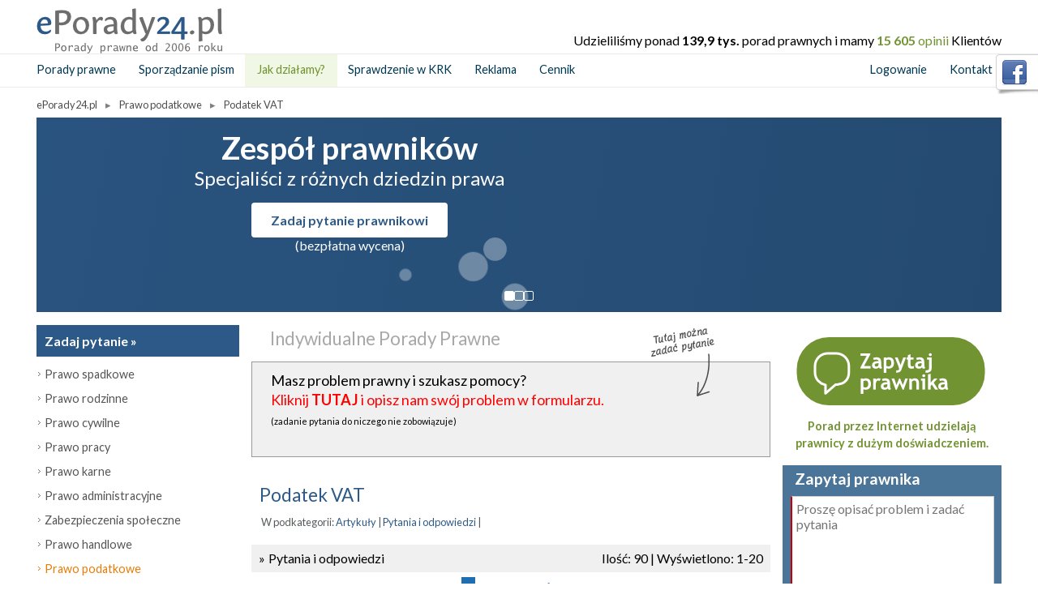

--- FILE ---
content_type: text/html
request_url: https://www.eporady24.pl/podatek_vat-podkategoria-15-87.html
body_size: 21425
content:
 
<!DOCTYPE html>
<html prefix="og: http://ogp.me/ns# fb: http://ogp.me/ns/fb#" lang="pl">
<head>
<meta http-equiv="Content-Type" content="text/html; charset=utf-8" />
<meta name="viewport" content="width=device-width, initial-scale=1, maximum-scale=2" />

	 
																										
<title>Podatek VAT - Porady prawne</title>
<meta name="description" content="Nie wiesz, jaka jest stawka VAT dla Twoich usług lub towarów? Tutaj dowiesz się, jakie stosować stawki, jak rozliczyć podatek, jakie usługi są zwolnione z VAT, jak odliczyć podatek." />
<meta name="keywords" content="podatek vat, podatek od towarów i usług, vatowiec, nievatowiec, stawka vat, wysokość vat, faktura, rachunek, zwolnienie z vat, limit, obrót, prawo podatkowe, porady podatkowe, porady prawne" />
<link rel="canonical" href="https://www.eporady24.pl/podatek_vat-podkategoria-15-87.html" />

<meta name="robots" content="index, follow" />
<meta http-equiv="content-language" content="pl" />
<meta http-equiv="cache-control" content="max-age=86400" />
<meta property="fb:page_id" content="114696001882063" />
<meta property="og:site_name" content="ePorady24.pl" />
<meta property="og:title" content="Podatek VAT - Porady prawne" />
<meta property="og:type" content="website" />
<meta property="og:url" content="https://www.eporady24.pl/podatek_vat-podkategoria-15-87.html" />
<meta property="description" content="Nie wiesz, jaka jest stawka VAT dla Twoich usług lub towarów? Tutaj dowiesz się, jakie stosować stawki, jak rozliczyć podatek, jakie usługi są zwolnione z VAT, jak odliczyć podatek." />
	<meta property="og:image" content="https://www.eporady24.pl/images/fb-waga.jpg" />
<meta name="twitter:card" content="summary" />
<meta name="twitter:site" content="@ePorady24_pl" />
<meta name="twitter:creator" content="@GerardGawek" />
<meta name="twitter:title" content="Podatek VAT - Porady prawne" />
<meta name="twitter:url" content="https://www.eporady24.pl/podatek_vat-podkategoria-15-87.html" />
<meta name="twitter:description" content="Nie wiesz, jaka jest stawka VAT dla Twoich usług lub towarów? Tutaj dowiesz się, jakie stosować stawki, jak rozliczyć podatek, jakie usługi są..." />
	<meta property="twitter:image" content="https://www.eporady24.pl/images/fb-waga.jpg" />

<script async src="https://www.googletagmanager.com/gtag/js?id=G-64WL8VV16D"></script>
<script>
  window.dataLayer = window.dataLayer || [];
  function gtag(){dataLayer.push(arguments);}
  gtag('js', new Date());
  gtag('config', 'G-64WL8VV16D');
  gtag('set', 'anonymizeIp', true);
</script>
<script>window.cc_wrapper_config={plugin_options:{cookie_name:"consent-settings",force_consent:!0,page_scripts:!0},auto_clear_options:{enabled:!0,strategy:"clear_all_except_defined"},consent_modal_options:{position:"middle center",secondary_button_role:"accept_necessary",show_third_button:!0},settings_modal_options:{modal_trigger_selector:"div.links p.p11 small span.ciasteczka"},locales:["pl"],storage_pool:[{name:"functionality_storage",enabled_by_default:!0,display_in_widget:!0,readonly:!0},{name:"personalization_storage",sync_consent_with:"functionality_storage"},{name:"security_storage",display_in_widget:!1},{name:"ad_storage",display_in_widget:!0},{name:"analytics_storage",display_in_widget:!0}],event_triggers:[{name:"functionality_storage_event",storage_names:["functionality_storage"],type:"or"},{name:"personalization_storage_event",storage_names:["personalization_storage"],type:"or"},{name:"security_storage_event",storage_names:["security_storage"],type:"or"},{name:"ad_storage_event",storage_names:["ad_storage"],type:"or"},{name:"analytics_storage_event",storage_names:["analytics_storage"],type:"or"},{name:"fb_pixel_event",storage_names:["ad_storage","analytics_storage"],type:"and"}]};</script>
<script src="/js/cookie-consent.min.js" type="text/javascript" async></script>


<script>(function(){if(!window.chatbase||window.chatbase("getState")!=="initialized"){window.chatbase=(...arguments)=>{if(!window.chatbase.q){window.chatbase.q=[]}window.chatbase.q.push(arguments)};window.chatbase=new Proxy(window.chatbase,{get(target,prop){if(prop==="q"){return target.q}return(...args)=>target(prop,...args)}})}const onLoad=function(){const script=document.createElement("script");script.src="https://www.chatbase.co/embed.min.js";script.id="555BHo1OWV0OS0D_AYbQp";script.domain="www.chatbase.co";document.body.appendChild(script)};if(document.readyState==="complete"){onLoad()}else{window.addEventListener("load",onLoad)}})();</script>
<link rel="apple-touch-icon" sizes="180x180" href="/apple-touch-icon.png?v=2023">
<link rel="manifest" href="/site.webmanifest?v=2023">
<link rel="mask-icon" href="/safari-pinned-tab.svg?v=2023" color="#539810">
<link rel="shortcut icon" href="/favicon.ico?v=2023">
<meta name="msapplication-TileColor" content="#539810">
<meta name="theme-color" content="#ffffff">
<link rel="icon" type="image/svg+xml" href="/favicon.svg">
<link rel="icon" type="image/png" href="/favicon.png">
<meta name="verify-v1" content="CnHtaYdoV1qpk1HY65tnC5q/FHNvNd8qgsqI8AQ8oy0=" />

<link href="https://fonts.googleapis.com/css?family=Lato:400,400i,700&display=swap" rel="stylesheet" type="text/css" media="all"/>


<link href="/css/jquery.simplyscroll-1.0.4.css?2" rel="stylesheet" type="text/css" />
	<link href="/css/style2016.css?55" rel="stylesheet" type="text/css" />
	<link href="/css/metro.css?5" rel="stylesheet" type="text/css" />
<link href="/css/lupka.css" rel="stylesheet" type="text/css" />		<link href="/css/formularz-inside.css?1" rel="stylesheet" type="text/css">


<!-- Google Tag Manager -->
<script>(function(w,d,s,l,i){w[l]=w[l]||[];w[l].push({'gtm.start':
new Date().getTime(),event:'gtm.js'});var f=d.getElementsByTagName(s)[0],
j=d.createElement(s),dl=l!='dataLayer'?'&l='+l:'';j.async=true;j.src=
'https://www.googletagmanager.com/gtm.js?id='+i+dl;f.parentNode.insertBefore(j,f);
})(window,document,'script','dataLayer','GTM-PSN9PHMM');</script>
<!-- End Google Tag Manager -->



<script type="text/javascript" src="/js/jquery-1.7.1.min.js"></script>
<script>jQuery.browser = {msie: false, version: 0};</script>
<script type="text/javascript" src="/js/LAB.js"></script> 
<script>
$LAB
    .script("/js/advajax.js").wait()
    .script("/js/jquery.validate-1.7.min.js")
    .script("/js/jquery.simplyscroll-1.0.4.min.js?1")
    .script("/js/jquery.tooltip.js").wait()
    
    .script("/js/filestyle.mini.js")
    .script("/js/jqcookies.js")
    .script("/js/easySlider1.7.js")
    .script("/js/jquery.tabSlideOut.v1.3.js")
    .script("/js/funkcje_new2.js?21")
    .script("/js/swfobject.js");
</script>


	
<script type="text/javascript" src="/js/filestyle.mini.js"></script>


<script type="text/javascript">
  var _gaq = _gaq || [];
</script>
        	<script src="js/fancybox/jquery.fancybox-1.3.1.pack.js" type="text/javascript"></script>
	<link rel="stylesheet" href="js/fancybox/jquery.fancybox-1.3.1.css" type="text/css" media="screen" />
	    
 
<script type="text/javascript">
$(document).ready(function(){
	$(document).scroll(function() {
    	$('#holder-chaser').toggle($(this).scrollTop() > 170);
    	});
});
</script>




<script>
!function(f,b,e,v,n,t,s)
{if(f.fbq)return;n=f.fbq=function(){n.callMethod?
n.callMethod.apply(n,arguments):n.queue.push(arguments)};
if(!f._fbq)f._fbq=n;n.push=n;n.loaded=!0;n.version='2.0';
n.queue=[];t=b.createElement(e);t.async=!0;
t.src=v;s=b.getElementsByTagName(e)[0];
s.parentNode.insertBefore(t,s)}(window, document,'script',
'https://connect.facebook.net/en_US/fbevents.js');
fbq('init', '602682320713561');
fbq('track', 'PageView');
</script>
<noscript><img height="1" width="1" style="display:none" alt=""
src="https://www.facebook.com/tr?id=602682320713561&ev=PageView&noscript=1"
/></noscript>


<script>
  var _paq = window._paq = window._paq || [];
  /* tracker methods like "setCustomDimension" should be called before "trackPageView" */
  _paq.push(['trackPageView']);
  _paq.push(['enableLinkTracking']);
  (function() {
    var u="//www.pozew-o-alimenty.pl/statystyki/";
    _paq.push(['setTrackerUrl', u+'matomo.php']);
    _paq.push(['setSiteId', '9']);
    var d=document, g=d.createElement('script'), s=d.getElementsByTagName('script')[0];
    g.async=true; g.src=u+'matomo.js'; s.parentNode.insertBefore(g,s);
  })();
</script>

</head>
<body>
<div id="fb-root"></div>
<div class="holder-site">
			<div class="holder-top-mobile" id="holder-top-mobile"><a href="https://www.eporady24.pl/" title="">.</a></div>
		<div class="fix"></div>
				<div class="holder-navi-mobile">
			<ol itemscope itemtype="https://schema.org/BreadcrumbList" class="breadcrumb">
							<li itemprop="itemListElement" itemscope itemtype="https://schema.org/ListItem">
					<a itemtype="https://schema.org/Thing" itemprop="item" href="/"><span itemprop="name">ePorady24.pl</span></a>
					<meta itemprop="position" content="1" />
				</li>
						         	         		<li itemprop="itemListElement" itemscope itemtype="https://schema.org/ListItem">
					<a itemtype="https://schema.org/Thing" itemprop="item" href="https://www.eporady24.pl/porady_podatkowe-kategoria-15.html"><span itemprop="name">Prawo podatkowe</span></a>
					<meta itemprop="position" content="2" />
				</li>
				<li itemprop="itemListElement" itemscope itemtype="https://schema.org/ListItem">
					<a itemtype="https://schema.org/Thing" itemprop="item" href="https://www.eporady24.pl/podatek_vat-podkategoria-15-87.html"><span itemprop="name">Podatek VAT</span></a>
					<meta itemprop="position" content="3" />
				</li>
         				         				</ol>
		</div>
			
		<div class="holder-top" id="holder-top">
		<div class="top"> 
			<div class="mainlogo"><a href="https://www.eporady24.pl/" title="" class="home"><img src="/images/layout/eporady-logo-blue3.png" alt="logo ePorady24.pl" /></a></div>
							<div class="fb fix"><fb:like href="https://www.facebook.com/ePorady24" send="false" layout="button_count" width="450" show_faces="false"></fb:like></div>
																	<div class="opinietopnew fix" style="float: right; padding-top: 40px;">Udzieliliśmy ponad <strong id="NumOpinie">139,9 tys.</strong> porad prawnych i mamy <a href="https://www.eporady24.pl/opinie.html" class="opiniowiec" onclick="javascript:window.open('opinie.html','Opinie klientów','width=700,height=500,toolbar=no,location=no,scrollbars=yes,resize=no'); return false;"><strong id="NumOpinie">15 605</strong> opinii</a> Klientów</div>
		</div>
	</div>
	
		
<div class="holder-chaser" id="holder-chaser" style="display:none;">
							<div class="chaser">
	<img style="float: left; padding-right:5px;" src="https://www.eporady24.pl/images/layout/eporady-logo-chaser2.png" alt="logo ePorady24.pl" />
		<ul>
			<li style="margin-left: -70px;"><a href="https://www.eporady24.pl/top_porady_prawne.html" title="Porady prawne">Porady prawne</a></li>
			<li><a href="https://www.eporady24.pl/top_sporzadzanie_pism.html" title="Sporządzanie pism">Sporządzanie pism</a></li>
			<li><a href="https://www.eporady24.pl/cennik.html" title="Cennik">CENNIK</a></li>
			<li><a href="https://www.eporady24.pl/kontakt.html" title="Kontakt">Kontakt</a></li>
			<li>&nbsp;</li>
			<div style="float: right">
				<li class="chaser-zapytaj"><a href="https://www.eporady24.pl/porady_prawne_menu.html" title="Zapytaj prawnika">Zapytaj prawnika</a></li>
			</div>
		</ul>
	</div>			</div>
<div class="holder-middle" id="holder-middle">
							<div class="menu">
		<ul>
			<li><a href="https://www.eporady24.pl/top_porady_prawne.html" title="Porady prawne">Porady prawne</a></li>
			<li><a href="https://www.eporady24.pl/top_sporzadzanie_pism.html" title="Sporządzanie pism">Sporządzanie pism</a></li>
			<li class="wyrzuc"><a href="https://www.eporady24.pl/jak_dzialamy.html" title="Jak działamy" class="topmenugreen">Jak działamy?</a></li>
			<li style="display:none;"><a href="https://www.eporady24.pl/patronat_medialny.html" title="Patronat medialny">Patronat medialny</a></li>
			<li><a href="https://www.eporady24.pl/--sprawdzenie-informacji-czy-jestem-poszukiwany">Sprawdzenie w KRK</a></li>
			<li><a href="https://www.eporady24.pl/oferta.html" rel="nofollow">Reklama</a></li>
			<li><a href="https://www.eporady24.pl/cennik.html" class="ritem last" title="Cennik">Cennik</a></li>
			<li>&nbsp;</li>
			<div style="float: right;">
				<li style="background-color: white;"><a href="https://www.eporady24.pl/strefa_klienta.html" title="Logowanie">Logowanie</a></li>
				<li style="background-color: white;"><a href="https://www.eporady24.pl/kontakt.html" title="Kontakt">Kontakt</a></li>
															</div>
		</ul>
	</div>			

        		    	
</div>

	<div class="holder-navi">
		<ol itemscope itemtype="https://schema.org/BreadcrumbList" class="breadcrumb">
							<li itemprop="itemListElement" itemscope itemtype="https://schema.org/ListItem">
					<a itemtype="https://schema.org/Thing" itemprop="item" href="/"><span itemprop="name">ePorady24.pl</span></a>
					<meta itemprop="position" content="1" />
				</li>
						         	         		<li itemprop="itemListElement" itemscope itemtype="https://schema.org/ListItem">
					<a itemtype="https://schema.org/Thing" itemprop="item" href="https://www.eporady24.pl/porady_podatkowe-kategoria-15.html"><span itemprop="name">Prawo podatkowe</span></a>
					<meta itemprop="position" content="2" />
				</li>
				<li itemprop="itemListElement" itemscope itemtype="https://schema.org/ListItem">
					<a itemtype="https://schema.org/Thing" itemprop="item" href="https://www.eporady24.pl/podatek_vat-podkategoria-15-87.html"><span itemprop="name">Podatek VAT</span></a>
					<meta itemprop="position" content="3" />
				</li>
         	         	         			</ol>
	</div>


<center>
</center>


<div class="slajder">
  <div class="slider-inner">
    <div class="slideone active">
      <div class="slide-content">
        <h2>Zespół prawników</h2>
        <p>Specjaliści z różnych dziedzin&nbsp;prawa</p>
        <a class="slide-button" href="porady_prawne.html" title="Zadaj pytanie prawnikowi">Zadaj pytanie prawnikowi</a>
        <p class="slide-wycena">(bezpłatna wycena)</p>
      </div>
    </div>

    <div class="slideone">
      <div class="slide-content">
        <h2>Wycena do 2 godzin</h2>
        <p>(w większości przypadków do&nbsp;1&nbsp;h)</p>
        <a class="slide-button" href="porady_prawne.html" title="Bezpłatna wycena pytania">Chcę zapytać prawnika</a>
        <p class="slide-wycena">(bezpłatna wycena)</p>
      </div>
    </div>

    <div class="slideone">
      <div class="slide-content">
        <h2>Zadanie pytania nic Cię nie&nbsp;kosztuje</h2>
        <p>Poznanie wyceny do niczego nie&nbsp;zobowiązuje</p>
        <a class="slide-button" href="porady_prawne.html" title="Chcę zapytać prawnika">Chcę zapytać prawnika</a>
        <p class="slide-wycena">(bezpłatna wycena)</p>
      </div>
    </div>

    <div class="slider-dots">
      <button class="slider-dot active" data-slide="0"></button>
      <button class="slider-dot" data-slide="1"></button>
      <button class="slider-dot" data-slide="2"></button>
    </div>
  </div>
</div>







<div class="container">


	<div class="holder-left">
				<a href="https://www.eporady24.pl/porady_prawne-305.html" class="btn-zadaj-pytanie v2" id="zadaj-pytanie-nad-menu">Zadaj pytanie »</a>				 <ul class="menu">
                               <li class="item "><a href="https://www.eporady24.pl/Prawo_spadkowe-kategoria-5.html" class="link" title="Prawo spadkowe"></a><span class="slide">Prawo spadkowe</span>
        <ul class="sub-menu">
                    <li class="sub-item">
                                                                    <a href="https://www.eporady24.pl/Spadek-podkategoria-5-21.html"  title="Spadek">Spadek</a></li>
                    <li class="sub-item">
                                                                    <a href="https://www.eporady24.pl/Testament-podkategoria-5-22.html"  title="Testament">Testament</a></li>
                    <li class="sub-item">
                                                                    <a href="https://www.eporady24.pl/Zachowek-podkategoria-5-23.html"  title="Zachowek">Zachowek</a></li>
                    <li class="sub-item">
                                                                    <a href="https://www.eporady24.pl/Odpowiedzialnosc_za_dlugi-podkategoria-5-24.html"  title="Odpowiedzialność za długi">Odpowiedzialność za długi</a></li>
                    <li class="sub-item">
                                                                    <a href="https://www.eporady24.pl/dzial_spadku-podkategoria-5-191.html"  title="Dział spadku">Dział spadku</a></li>
                    <li class="sub-item">
                                                                    <a href="https://www.eporady24.pl/Podatki-podkategoria-5-25.html"  title="Podatki">Podatki</a></li>
                    <li class="sub-item">
                                                                    <a href="https://www.eporady24.pl/Inne-podkategoria-5-26.html"  title="Inne">Inne</a></li>
                </ul>
        </li>

                               <li class="item "><a href="https://www.eporady24.pl/Prawo_rodzinne-kategoria-3.html" class="link" title="Prawo rodzinne"></a><span class="slide">Prawo rodzinne</span>
        <ul class="sub-menu">
                    <li class="sub-item">
                                                                    <a href="https://www.eporady24.pl/Alimenty-podkategoria-3-16.html"  title="Alimenty">Alimenty</a></li>
                    <li class="sub-item">
                                                                    <a href="https://www.eporady24.pl/Dzieci-podkategoria-3-61.html"  title="Dzieci">Dzieci</a></li>
                    <li class="sub-item">
                                                                    <a href="https://www.eporady24.pl/Separacja-podkategoria-3-17.html"  title="Separacja">Separacja</a></li>
                    <li class="sub-item">
                                                                    <a href="https://www.eporady24.pl/Rozwod-podkategoria-3-18.html"  title="Rozwód">Rozwód</a></li>
                    <li class="sub-item">
                                                                    <a href="https://www.eporady24.pl/Podzial_majatku-podkategoria-3-19.html"  title="Podział majątku">Podział majątku</a></li>
                    <li class="sub-item">
                                                                    <a href="https://www.eporady24.pl/Malzenstwo-podkategoria-3-59.html"  title="Małżeństwo">Małżeństwo</a></li>
                    <li class="sub-item">
                                                                    <a href="https://www.eporady24.pl/Zwiazek_partnerski-podkategoria-3-154.html"  title="Związek partnerski">Związek partnerski</a></li>
                    <li class="sub-item">
                                                                    <a href="https://www.eporady24.pl/Alimenty_na_malzonkow_i_rodzicow-podkategoria-3-200.html"  title="Alimenty na małżonków i rodziców">Alimenty na małżonków i rodziców</a></li>
                    <li class="sub-item">
                                                                    <a href="https://www.eporady24.pl/Rozdzielnosc_majatkowa_intercyza-podkategoria-3-203.html"  title="Rozdzielność majątkowa, intercyza">Rozdzielność majątkowa, intercyza</a></li>
                    <li class="sub-item">
                                                                    <a href="https://www.eporady24.pl/ubezwlasnowolnienie-podkategoria-3-205.html"  title="Ubezwłasnowolnienie">Ubezwłasnowolnienie</a></li>
                    <li class="sub-item">
                                                                    <a href="https://www.eporady24.pl/adopcja_rodzina_zastepcza_opiekun_prawny-podkategoria-3-207.html"  title="Adopcja, rodzina zastępcza, opiekun prawny">Adopcja, rodzina zastępcza, opiekun prawny</a></li>
                    <li class="sub-item">
                                                                    <a href="https://www.eporady24.pl/Inne-podkategoria-3-20.html"  title="Inne">Inne</a></li>
                </ul>
        </li>

                               <li class="item "><a href="https://www.eporady24.pl/Prawo_cywilne-kategoria-4.html" class="link" title="Prawo cywilne"></a><span class="slide">Prawo cywilne</span>
        <ul class="sub-menu">
                    <li class="sub-item">
                                                                    <a href="https://www.eporady24.pl/umowy-podkategoria-4-47.html"  title="Umowy">Umowy</a></li>
                    <li class="sub-item">
                                                                    <a href="https://www.eporady24.pl/prawo_bankowe-podkategoria-4-48.html"  title="Prawo bankowe">Prawo bankowe</a></li>
                    <li class="sub-item">
                                                                    <a href="https://www.eporady24.pl/Zasiedzenie-podkategoria-4-50.html"  title="Zasiedzenie">Zasiedzenie</a></li>
                    <li class="sub-item">
                                                                    <a href="https://www.eporady24.pl/Sluzebnosci-podkategoria-4-51.html"  title="Służebności">Służebności</a></li>
                    <li class="sub-item">
                                                                    <a href="https://www.eporady24.pl/Przedawnienie-podkategoria-4-52.html"  title="Przedawnienie">Przedawnienie</a></li>
                    <li class="sub-item">
                                                                    <a href="https://www.eporady24.pl/Dobra_osobiste-podkategoria-4-53.html"  title="Dobra osobiste">Dobra osobiste</a></li>
                    <li class="sub-item">
                                                                    <a href="https://www.eporady24.pl/Ochrona_konsumenta-podkategoria-4-54.html"  title="Ochrona konsumenta">Ochrona konsumenta</a></li>
                    <li class="sub-item">
                                                                    <a href="https://www.eporady24.pl/Prawo_mieszkaniowe-podkategoria-4-55.html"  title="Prawo mieszkaniowe">Prawo mieszkaniowe</a></li>
                    <li class="sub-item">
                                                                    <a href="https://www.eporady24.pl/Prawo_przewozowe-podkategoria-4-56.html"  title="Prawo przewozowe">Prawo przewozowe</a></li>
                    <li class="sub-item">
                                                                    <a href="https://www.eporady24.pl/Odszkodowania-podkategoria-4-60.html"  title="Odszkodowania">Odszkodowania</a></li>
                    <li class="sub-item">
                                                                    <a href="https://www.eporady24.pl/Windykacja-podkategoria-4-83.html"  title="Windykacja">Windykacja</a></li>
                    <li class="sub-item">
                                                                    <a href="https://www.eporady24.pl/postepowanie_cywilne-podkategoria-4-193.html"  title="Postępowanie cywilne">Postępowanie cywilne</a></li>
                    <li class="sub-item">
                                                                    <a href="https://www.eporady24.pl/wlasnosc_i_posiadanie_prawo_sasiedzkie-podkategoria-4-195.html"  title="Własność i posiadanie - prawo sąsiedzkie">Własność i posiadanie - prawo sąsiedzkie</a></li>
                    <li class="sub-item">
                                                                    <a href="https://www.eporady24.pl/wspolwlasnosc-podkategoria-4-213.html"  title="Współwłasność">Współwłasność</a></li>
                    <li class="sub-item">
                                                                    <a href="https://www.eporady24.pl/darowizna_umowa_dozywocia-podkategoria-4-214.html"  title="Darowizna, umowa dożywocia">Darowizna, umowa dożywocia</a></li>
                    <li class="sub-item">
                                                                    <a href="https://www.eporady24.pl/pelnomocnictwo-podkategoria-4-221.html"  title="Pełnomocnictwo">Pełnomocnictwo</a></li>
                    <li class="sub-item">
                                                                    <a href="https://www.eporady24.pl/Inne-podkategoria-4-58.html"  title="Inne">Inne</a></li>
                </ul>
        </li>

                               <li class="item "><a href="https://www.eporady24.pl/Prawo_pracy-kategoria-2.html" class="link" title="Prawo pracy"></a><span class="slide">Prawo pracy</span>
        <ul class="sub-menu">
                    <li class="sub-item">
                                                                    <a href="https://www.eporady24.pl/Rozwiazanie_umowy_przez_pracownika-podkategoria-2-10.html"  title="Rozwiązanie umowy przez pracownika">Rozwiązanie umowy przez pracownika</a></li>
                    <li class="sub-item">
                                                                    <a href="https://www.eporady24.pl/Rozwiazanie_umowy_przez_pracodawce-podkategoria-2-12.html"  title="Rozwiązanie umowy przez pracodawcę">Rozwiązanie umowy przez pracodawcę</a></li>
                    <li class="sub-item">
                                                                    <a href="https://www.eporady24.pl/Urlop-podkategoria-2-7.html"  title="Urlop">Urlop</a></li>
                    <li class="sub-item">
                                                                    <a href="https://www.eporady24.pl/Czas_pracy-podkategoria-2-14.html"  title="Czas pracy">Czas pracy</a></li>
                    <li class="sub-item">
                                                                    <a href="https://www.eporady24.pl/Godziny_nadliczbowe-podkategoria-2-15.html"  title="Godziny nadliczbowe">Godziny nadliczbowe</a></li>
                    <li class="sub-item">
                                                                    <a href="https://www.eporady24.pl/Kodeks_pracy-podkategoria-2-69.html"  title="Kodeks pracy">Kodeks pracy</a></li>
                    <li class="sub-item">
                                                                    <a href="https://www.eporady24.pl/Wynagrodzenie-podkategoria-2-70.html"  title="Wynagrodzenie">Wynagrodzenie</a></li>
                    <li class="sub-item">
                                                                    <a href="https://www.eporady24.pl/mobbing_i_rowne_traktowanie_w_zatrudnieniu-podkategoria-2-71.html"  title="Mobbing i równe traktowanie w zatrudnieniu">Mobbing i równe traktowanie w zatrudnieniu</a></li>
                    <li class="sub-item">
                                                                    <a href="https://www.eporady24.pl/Zawarcie_umowy-podkategoria-2-72.html"  title="Zawarcie umowy">Zawarcie umowy</a></li>
                    <li class="sub-item">
                                                                    <a href="https://www.eporady24.pl/wypadki_przy_pracy_i_choroby_zawodowe-podkategoria-2-73.html"  title="Wypadki przy pracy i choroby zawodowe">Wypadki przy pracy i choroby zawodowe</a></li>
                    <li class="sub-item">
                                                                    <a href="https://www.eporady24.pl/obowiazki_i_odpowiedzialnosc_pracownika-podkategoria-2-74.html"  title="Obowiązki i odpowiedzialność pracownika">Obowiązki i odpowiedzialność pracownika</a></li>
                    <li class="sub-item">
                                                                    <a href="https://www.eporady24.pl/BHP-podkategoria-2-75.html"  title="BHP">BHP</a></li>
                    <li class="sub-item">
                                                                    <a href="https://www.eporady24.pl/Zwolnienia_grupowe-podkategoria-2-76.html"  title="Zwolnienia grupowe">Zwolnienia grupowe</a></li>
                    <li class="sub-item">
                                                                    <a href="https://www.eporady24.pl/uzp_regulaminy_i_przeksztalcenia_organizacyjne-podkategoria-2-77.html"  title="Uzp, regulaminy i przekształcenia organizacyjne">Uzp, regulaminy i przekształcenia organizacyjne</a></li>
                    <li class="sub-item">
                                                                    <a href="https://www.eporady24.pl/Kontrola_prawa_pracy-podkategoria-2-78.html"  title="Kontrola prawa pracy">Kontrola prawa pracy</a></li>
                    <li class="sub-item">
                                                                    <a href="https://www.eporady24.pl/Praca_za_granica-podkategoria-2-84.html"  title="Praca za granicą">Praca za granicą</a></li>
                    <li class="sub-item">
                                                                    <a href="https://www.eporady24.pl/Inne-podkategoria-2-79.html"  title="Inne">Inne</a></li>
                    <li class="sub-item">
                                                                    <a href="https://www.eporady24.pl/Delegacje-podkategoria-2-201.html"  title="Delegacje">Delegacje</a></li>
                    <li class="sub-item">
                                                                    <a href="https://www.eporady24.pl/zawody_resortowe-podkategoria-2-202.html"  title="Zawody resortowe">Zawody resortowe</a></li>
                    <li class="sub-item">
                                                                    <a href="https://www.eporady24.pl/Umowy_cywilnoprawne-podkategoria-2-218.html"  title="Umowy cywilnoprawne">Umowy cywilnoprawne</a></li>
                </ul>
        </li>

                               <li class="item "><a href="https://www.eporady24.pl/Prawo_karne-kategoria-6.html" class="link" title="Prawo karne"></a><span class="slide">Prawo karne</span>
        <ul class="sub-menu">
                    <li class="sub-item">
                                                                    <a href="https://www.eporady24.pl/Sprawca-podkategoria-6-63.html"  title="Sprawca">Sprawca</a></li>
                    <li class="sub-item">
                                                                    <a href="https://www.eporady24.pl/Oskarzony-podkategoria-6-64.html"  title="Oskarżony">Oskarżony</a></li>
                    <li class="sub-item">
                                                                    <a href="https://www.eporady24.pl/Pokrzywdzony-podkategoria-6-65.html"  title="Pokrzywdzony">Pokrzywdzony</a></li>
                    <li class="sub-item">
                                                                    <a href="https://www.eporady24.pl/swiadek-podkategoria-6-66.html"  title="Świadek">Świadek</a></li>
                    <li class="sub-item">
                                                                    <a href="https://www.eporady24.pl/procedury-podkategoria-6-194.html"  title="Procedury">Procedury</a></li>
                    <li class="sub-item">
                                                                    <a href="https://www.eporady24.pl/Inne-podkategoria-6-80.html"  title="Inne">Inne</a></li>
                    <li class="sub-item">
                                                                    <a href="https://www.eporady24.pl/Przemoc_w_rodzinie-podkategoria-6-198.html"  title="Przemoc w rodzinie">Przemoc w rodzinie</a></li>
                    <li class="sub-item">
                                                                    <a href="https://www.eporady24.pl/Nieletni-podkategoria-6-199.html"  title="Nieletni">Nieletni</a></li>
                    <li class="sub-item">
                                                                    <a href="https://www.eporady24.pl/wykonanie_kary-podkategoria-6-212.html"  title="Wykonanie kary">Wykonanie kary</a></li>
                    <li class="sub-item">
                                                                    <a href="https://www.eporady24.pl/alkohol_narkotyki-podkategoria-6-215.html"  title="Alkohol, narkotyki">Alkohol, narkotyki</a></li>
                    <li class="sub-item">
                                                                    <a href="https://www.eporady24.pl/mandaty_wykroczenia-podkategoria-6-223.html"  title="Mandaty, wykroczenia">Mandaty, wykroczenia</a></li>
                    <li class="sub-item">
                                                                    <a href="https://www.eporady24.pl/przedawnienie_zatarcie_skazania-podkategoria-6-231.html"  title="Przedawnienie, zatarcie skazania">Przedawnienie, zatarcie skazania</a></li>
                </ul>
        </li>

                               <li class="item "><a href="https://www.eporady24.pl/Prawo_administracyjne-kategoria-8.html" class="link" title="Prawo administracyjne"></a><span class="slide">Prawo administracyjne</span>
        <ul class="sub-menu">
                    <li class="sub-item">
                                                                    <a href="https://www.eporady24.pl/Obywatelstwo-podkategoria-8-27.html"  title="Obywatelstwo">Obywatelstwo</a></li>
                    <li class="sub-item">
                                                                    <a href="https://www.eporady24.pl/ewidencja_ludnosci-podkategoria-8-28.html"  title="Ewidencja ludności">Ewidencja ludności</a></li>
                    <li class="sub-item">
                                                                    <a href="https://www.eporady24.pl/Pozwolenie_na_bron-podkategoria-8-30.html"  title="Pozwolenie na broń">Pozwolenie na broń</a></li>
                    <li class="sub-item">
                                                                    <a href="https://www.eporady24.pl/Prawo_budowlane-podkategoria-8-112.html"  title="Prawo budowlane">Prawo budowlane</a></li>
                    <li class="sub-item">
                                                                    <a href="https://www.eporady24.pl/Gospodarka_nieruchomosciami-podkategoria-8-113.html"  title="Gospodarka nieruchomościami">Gospodarka nieruchomościami</a></li>
                    <li class="sub-item">
                                                                    <a href="https://www.eporady24.pl/Oswiata_i_szkolnictwo-podkategoria-8-114.html"  title="Oświata i szkolnictwo">Oświata i szkolnictwo</a></li>
                    <li class="sub-item">
                                                                    <a href="https://www.eporady24.pl/Rolnictwo-podkategoria-8-115.html"  title="Rolnictwo">Rolnictwo</a></li>
                    <li class="sub-item">
                                                                    <a href="https://www.eporady24.pl/prawo_o_ruchu_drogowym_i_transport-podkategoria-8-116.html"  title="Prawo o ruchu drogowym i transport">Prawo o ruchu drogowym i transport</a></li>
                    <li class="sub-item">
                                                                    <a href="https://www.eporady24.pl/Zamowienia_publiczne-podkategoria-8-117.html"  title="Zamówienia publiczne">Zamówienia publiczne</a></li>
                    <li class="sub-item">
                                                                    <a href="https://www.eporady24.pl/Zdrowie-podkategoria-8-118.html"  title="Zdrowie">Zdrowie</a></li>
                    <li class="sub-item">
                                                                    <a href="https://www.eporady24.pl/postepowanie_administracyjne-podkategoria-8-196.html"  title="Postępowanie administracyjne">Postępowanie administracyjne</a></li>
                    <li class="sub-item">
                                                                    <a href="https://www.eporady24.pl/ochrona_srodowiska_gospodarka_odpadami-podkategoria-8-206.html"  title="Ochrona środowiska, gospodarka odpadami">Ochrona środowiska, gospodarka odpadami</a></li>
                    <li class="sub-item">
                                                                    <a href="https://www.eporady24.pl/usc_sprawy_obywatelskie-podkategoria-8-209.html"  title="USC, sprawy obywatelskie">USC, sprawy obywatelskie</a></li>
                    <li class="sub-item">
                                                                    <a href="https://www.eporady24.pl/samorzady_prawo_miejscowe-podkategoria-8-216.html"  title="Samorządy, prawo miejscowe, BIP">Samorządy, prawo miejscowe, BIP</a></li>
                    <li class="sub-item">
                                                                    <a href="https://www.eporady24.pl/ksiegi_wieczyste-podkategoria-8-229.html"  title="Księgi wieczyste">Księgi wieczyste</a></li>
                    <li class="sub-item">
                                                                    <a href="https://www.eporady24.pl/dotacje_doplaty_arimr-podkategoria-8-230.html"  title="Dotacje, dopłaty, ARiMR">Dotacje, dopłaty, ARiMR</a></li>
                    <li class="sub-item">
                                                                    <a href="https://www.eporady24.pl/podatki_i_oplaty_lokalne-podkategoria-8-232.html"  title="Podatki i opłaty lokalne">Podatki i opłaty lokalne</a></li>
                    <li class="sub-item">
                                                                    <a href="https://www.eporady24.pl/Inne-podkategoria-8-31.html"  title="Inne">Inne</a></li>
                </ul>
        </li>

                               <li class="item "><a href="https://www.eporady24.pl/zabezpieczenia_spoleczne-kategoria-16.html" class="link" title="Zabezpieczenia społeczne"></a><span class="slide">Zabezpieczenia społeczne</span>
        <ul class="sub-menu">
                    <li class="sub-item">
                                                                    <a href="https://www.eporady24.pl/Emerytura-podkategoria-16-95.html"  title="Emerytura">Emerytura</a></li>
                    <li class="sub-item">
                                                                    <a href="https://www.eporady24.pl/Renta-podkategoria-16-96.html"  title="Renta">Renta</a></li>
                    <li class="sub-item">
                                                                    <a href="https://www.eporady24.pl/Dodatki_do_emerytur_i_rent-podkategoria-16-97.html"  title="Dodatki do emerytur i rent">Dodatki do emerytur i rent</a></li>
                    <li class="sub-item">
                                                                    <a href="https://www.eporady24.pl/swiadczenie_przedemerytalne-podkategoria-16-98.html"  title="Świadczenie przedemerytalne">Świadczenie przedemerytalne</a></li>
                    <li class="sub-item">
                                                                    <a href="https://www.eporady24.pl/Zasilki_z_ubezpieczenia_spolecznego-podkategoria-16-99.html"  title="Zasiłki z ubezpieczenia społecznego">Zasiłki z ubezpieczenia społecznego</a></li>
                    <li class="sub-item">
                                                                    <a href="https://www.eporady24.pl/swiadczenia_rodzinne-podkategoria-16-100.html"  title="Świadczenia rodzinne">Świadczenia rodzinne</a></li>
                    <li class="sub-item">
                                                                    <a href="https://www.eporady24.pl/Bezrobocie-podkategoria-16-101.html"  title="Bezrobocie">Bezrobocie</a></li>
                    <li class="sub-item">
                                                                    <a href="https://www.eporady24.pl/Pomoc_spoleczna-podkategoria-16-102.html"  title="Pomoc społeczna">Pomoc społeczna</a></li>
                    <li class="sub-item">
                                                                    <a href="https://www.eporady24.pl/Dodatki_mieszkaniowe-podkategoria-16-103.html"  title="Dodatki mieszkaniowe">Dodatki mieszkaniowe</a></li>
                    <li class="sub-item">
                                                                    <a href="https://www.eporady24.pl/Niepelnosprawnosc-podkategoria-16-104.html"  title="Niepełnosprawność">Niepełnosprawność</a></li>
                    <li class="sub-item">
                                                                    <a href="https://www.eporady24.pl/Inne-podkategoria-16-192.html"  title="Inne">Inne</a></li>
                    <li class="sub-item">
                                                                    <a href="https://www.eporady24.pl/ZUS-podkategoria-16-197.html"  title="ZUS">ZUS</a></li>
                    <li class="sub-item">
                                                                    <a href="https://www.eporady24.pl/KRUS-podkategoria-16-217.html"  title="KRUS">KRUS</a></li>
                </ul>
        </li>

                               <li class="item "><a href="https://www.eporady24.pl/Prawo_handlowe-kategoria-9.html" class="link" title="Prawo handlowe"></a><span class="slide">Prawo handlowe</span>
        <ul class="sub-menu">
                    <li class="sub-item">
                                                                    <a href="https://www.eporady24.pl/Dzialalnosc_gospodarcza-podkategoria-9-32.html"  title="Działalność gospodarcza">Działalność gospodarcza</a></li>
                    <li class="sub-item">
                                                                    <a href="https://www.eporady24.pl/Spolka_cywilna-podkategoria-9-33.html"  title="Spółka cywilna">Spółka cywilna</a></li>
                    <li class="sub-item">
                                                                    <a href="https://www.eporady24.pl/Spolka_jawna-podkategoria-9-34.html"  title="Spółka jawna">Spółka jawna</a></li>
                    <li class="sub-item">
                                                                    <a href="https://www.eporady24.pl/Spolka_partnerska-podkategoria-9-35.html"  title="Spółka partnerska">Spółka partnerska</a></li>
                    <li class="sub-item">
                                                                    <a href="https://www.eporady24.pl/Spolka_komandytowa-podkategoria-9-36.html"  title="Spółka komandytowa">Spółka komandytowa</a></li>
                    <li class="sub-item">
                                                                    <a href="https://www.eporady24.pl/Spolka_komandytowo_akcyjna-podkategoria-9-37.html"  title="Spółka komandytowo-akcyjna">Spółka komandytowo-akcyjna</a></li>
                    <li class="sub-item">
                                                                    <a href="https://www.eporady24.pl/Spolka_z_oo-podkategoria-9-38.html"  title="Spółka z o.o.">Spółka z o.o.</a></li>
                    <li class="sub-item">
                                                                    <a href="https://www.eporady24.pl/Spolka_akcyjna-podkategoria-9-39.html"  title="Spółka akcyjna">Spółka akcyjna</a></li>
                    <li class="sub-item">
                                                                    <a href="https://www.eporady24.pl/laczenie_przeksztalcanie_podzial_przedsiebiorstw-podkategoria-9-40.html"  title="Łączenie, przekształcanie, podział przedsiębiorstw">Łączenie, przekształcanie, podział przedsiębiorstw</a></li>
                    <li class="sub-item">
                                                                    <a href="https://www.eporady24.pl/ochrona_dobr_i_wizerunku_firmy-podkategoria-9-43.html"  title="Ochrona dóbr i wizerunku firmy">Ochrona dóbr i wizerunku firmy</a></li>
                    <li class="sub-item">
                                                                    <a href="https://www.eporady24.pl/KRS-podkategoria-9-44.html"  title="KRS">KRS</a></li>
                    <li class="sub-item">
                                                                    <a href="https://www.eporady24.pl/pelnomocnictwo_prokura-podkategoria-9-45.html"  title="Pełnomocnictwo, prokura">Pełnomocnictwo, prokura</a></li>
                    <li class="sub-item">
                                                                    <a href="https://www.eporady24.pl/stowarzyszenia_fundacje_opp-podkategoria-9-204.html"  title="Stowarzyszenia, fundacje, OPP">Stowarzyszenia, fundacje, OPP</a></li>
                    <li class="sub-item">
                                                                    <a href="https://www.eporady24.pl/spoldzielnie-podkategoria-9-224.html"  title="Spółdzielnie">Spółdzielnie</a></li>
                    <li class="sub-item">
                                                                    <a href="https://www.eporady24.pl/prawo_upadlosciowe_i_naprawcze-podkategoria-9-208.html"  title="Prawo upadłościowe i naprawcze">Prawo upadłościowe i naprawcze</a></li>
                    <li class="sub-item">
                                                                    <a href="https://www.eporady24.pl/umowy_przedsiebiorcow-podkategoria-9-228.html"  title="Umowy przedsiębiorców">Umowy przedsiębiorców</a></li>
                    <li class="sub-item">
                                                                    <a href="https://www.eporady24.pl/Inne-podkategoria-9-46.html"  title="Inne">Inne</a></li>
                </ul>
        </li>

                               <li class="item active"><a href="https://www.eporady24.pl/porady_podatkowe-kategoria-15.html" class="link" title="Prawo podatkowe"></a><span class="slide">Prawo podatkowe</span>
        <ul class="sub-menu">
                    <li class="sub-item">
                                                                    <a href="https://www.eporady24.pl/podatek_dochodowy-podkategoria-15-86.html"  title="Podatek dochodowy">Podatek dochodowy</a></li>
                    <li class="sub-item">
                                                                    <a href="https://www.eporady24.pl/podatek_vat-podkategoria-15-87.html" class="active" title="Podatek VAT">Podatek VAT</a></li>
                    <li class="sub-item">
                                                                    <a href="https://www.eporady24.pl/podatek_od_spadkow_i_darowizn-podkategoria-15-88.html"  title="Podatek od spadków i darowizn">Podatek od spadków i darowizn</a></li>
                    <li class="sub-item">
                                                                    <a href="https://www.eporady24.pl/podatek_od_nieruchomosci-podkategoria-15-89.html"  title="Podatek od nieruchomości">Podatek od nieruchomości</a></li>
                    <li class="sub-item">
                                                                    <a href="https://www.eporady24.pl/postepowanie_podatkowe-podkategoria-15-90.html"  title="Postępowanie podatkowe">Postępowanie podatkowe</a></li>
                    <li class="sub-item">
                                                                    <a href="https://www.eporady24.pl/oplaty_podatkowe-podkategoria-15-91.html"  title="Opłaty skarbowe">Opłaty skarbowe</a></li>
                    <li class="sub-item">
                                                                    <a href="https://www.eporady24.pl/kontrola_podatkowa_i_skarbowa-podkategoria-15-92.html"  title="Kontrola podatkowa i skarbowa">Kontrola podatkowa i skarbowa</a></li>
                    <li class="sub-item">
                                                                    <a href="https://www.eporady24.pl/prawo_karne_skarbowe-podkategoria-15-93.html"  title="Prawo karne skarbowe">Prawo karne skarbowe</a></li>
                    <li class="sub-item">
                                                                    <a href="https://www.eporady24.pl/podatek_akcyzowy-podkategoria-15-189.html"  title="Podatek akcyzowy">Podatek akcyzowy</a></li>
                    <li class="sub-item">
                                                                    <a href="https://www.eporady24.pl/podwojne_opodatkowanie-podkategoria-15-190.html"  title="Podwójne opodatkowanie">Podwójne opodatkowanie</a></li>
                    <li class="sub-item">
                                                                    <a href="https://www.eporady24.pl/inne-podkategoria-15-94.html"  title="Inne">Inne</a></li>
                    <li class="sub-item">
                                                                    <a href="https://www.eporady24.pl/podatek_od_czynnosci_cywilnoprawnych-podkategoria-15-210.html"  title="Podatek od czynności cywilnoprawnych">Podatek od czynności cywilnoprawnych</a></li>
                </ul>
        </li>

                               <li class="item "><a href="https://www.eporady24.pl/nowe_technologie_it-kategoria-17.html" class="link" title="Nowe technologie"></a><span class="slide">Nowe technologie</span>
        <ul class="sub-menu">
                    <li class="sub-item">
                                                                    <a href="https://www.eporady24.pl/Aukcje_internetowe-podkategoria-17-82.html"  title="Aukcje internetowe">Aukcje internetowe</a></li>
                    <li class="sub-item">
                                                                    <a href="https://www.eporady24.pl/domeny_internetowe-podkategoria-17-106.html"  title="Domeny internetowe">Domeny internetowe</a></li>
                    <li class="sub-item">
                                                                    <a href="https://www.eporady24.pl/gry_i_hazard-podkategoria-17-107.html"  title="Gry i hazard">Gry i hazard</a></li>
                    <li class="sub-item">
                                                                    <a href="https://www.eporady24.pl/programy_komputerowe_filmy_muzyka-podkategoria-17-108.html"  title="Programy komputerowe, filmy, muzyka">Programy komputerowe, filmy, muzyka</a></li>
                    <li class="sub-item">
                                                                    <a href="https://www.eporady24.pl/swiadczenie_uslug_droga_elektroniczna-podkategoria-17-110.html"  title="Świadczenie usług drogą elektroniczną">Świadczenie usług drogą elektroniczną</a></li>
                    <li class="sub-item">
                                                                    <a href="https://www.eporady24.pl/zwalczanie_nieuczciwej_konkurencji_i_znaki_towarowe-podkategoria-17-109.html"  title="Zwalczanie nieuczciwej konkurencji i znaki towarowe">Zwalczanie nieuczciwej konkurencji i znaki towarowe</a></li>
                    <li class="sub-item">
                                                                    <a href="https://www.eporady24.pl/Przestepstwa_elektroniczne-podkategoria-17-111.html"  title="Przestępstwa elektroniczne">Przestępstwa elektroniczne</a></li>
                    <li class="sub-item">
                                                                    <a href="https://www.eporady24.pl/Prawo_autorskie-podkategoria-17-57.html"  title="Prawo autorskie">Prawo autorskie</a></li>
                    <li class="sub-item">
                                                                    <a href="https://www.eporady24.pl/patenty_i_wynalazki-podkategoria-17-127.html"  title="Patenty i wynalazki">Patenty i wynalazki</a></li>
                    <li class="sub-item">
                                                                    <a href="https://www.eporady24.pl/Inne-podkategoria-17-105.html"  title="Inne">Inne</a></li>
                    <li class="sub-item">
                                                                    <a href="https://www.eporady24.pl/ochrona_danych_osobowych_giodo-podkategoria-17-219.html"  title="Ochrona danych osobowych, GIODO">Ochrona danych osobowych, GIODO</a></li>
                    <li class="sub-item">
                                                                    <a href="https://www.eporady24.pl/ochrona_danych_osobowych_rodo-podkategoria-17-233.html"  title="Ochrona danych osobowych, RODO">Ochrona danych osobowych, RODO</a></li>
                </ul>
        </li>

                               <li class="item "><a href="https://www.eporady24.pl/Prawo_mieszkaniowe-kategoria-18.html" class="link" title="Prawo mieszkaniowe"></a><span class="slide">Prawo mieszkaniowe</span>
        <ul class="sub-menu">
                    <li class="sub-item">
                                                                    <a href="https://www.eporady24.pl/mieszkania_sluzbowe-podkategoria-18-119.html"  title="Mieszkania służbowe">Mieszkania służbowe</a></li>
                    <li class="sub-item">
                                                                    <a href="https://www.eporady24.pl/Mieszkanie_komunalne-podkategoria-18-120.html"  title="Mieszkanie komunalne">Mieszkanie komunalne</a></li>
                    <li class="sub-item">
                                                                    <a href="https://www.eporady24.pl/Mieszkanie_socjalne-podkategoria-18-121.html"  title="Mieszkanie socjalne">Mieszkanie socjalne</a></li>
                    <li class="sub-item">
                                                                    <a href="https://www.eporady24.pl/Mieszkanie_spoldzielcze-podkategoria-18-122.html"  title="Mieszkanie spółdzielcze">Mieszkanie spółdzielcze</a></li>
                    <li class="sub-item">
                                                                    <a href="https://www.eporady24.pl/TBS-podkategoria-18-123.html"  title="TBS">TBS</a></li>
                    <li class="sub-item">
                                                                    <a href="https://www.eporady24.pl/Najem-podkategoria-18-124.html"  title="Najem">Najem</a></li>
                    <li class="sub-item">
                                                                    <a href="https://www.eporady24.pl/wspolnota_mieszkaniowa-podkategoria-18-125.html"  title="Wspólnota Mieszkaniowa">Wspólnota Mieszkaniowa</a></li>
                    <li class="sub-item">
                                                                    <a href="https://www.eporady24.pl/Inne-podkategoria-18-126.html"  title="Inne">Inne</a></li>
                    <li class="sub-item">
                                                                    <a href="https://www.eporady24.pl/eksmisja-podkategoria-18-211.html"  title="Eksmisja">Eksmisja</a></li>
                    <li class="sub-item">
                                                                    <a href="https://www.eporady24.pl/spoldzielnie_mieszkaniowe_zarzad_czlonkowie-podkategoria-18-220.html"  title="Spółdzielnie mieszkaniowe - zarząd, członkowie">Spółdzielnie mieszkaniowe - zarząd, członkowie</a></li>
                    <li class="sub-item">
                                                                    <a href="https://www.eporady24.pl/rynek_pierwotny_deweloper-podkategoria-18-227.html"  title="Rynek pierwotny, deweloper">Rynek pierwotny, deweloper</a></li>
                </ul>
        </li>

                               <li class="item "><a href="https://www.eporady24.pl/Prawo_celne-kategoria-19.html" class="link" title="Prawo celne"></a><span class="slide">Prawo celne</span>
        <ul class="sub-menu">
                    <li class="sub-item">
                                                                    <a href="https://www.eporady24.pl/Procedury_Celne-podkategoria-19-128.html"  title="Procedury celne">Procedury celne</a></li>
                    <li class="sub-item">
                                                                    <a href="https://www.eporady24.pl/Zwolnienie_od_cla_i_preferencje_celne-podkategoria-19-129.html"  title="Zwolnienie od cła i preferencje celne">Zwolnienie od cła i preferencje celne</a></li>
                    <li class="sub-item">
                                                                    <a href="https://www.eporady24.pl/Kontrola_i_postepowanie_w_zakresie_cla-podkategoria-19-130.html"  title="Kontrola i postępowanie w zakresie cła">Kontrola i postępowanie w zakresie cła</a></li>
                    <li class="sub-item">
                                                                    <a href="https://www.eporady24.pl/Miedzynarodowe_prawo_celne-podkategoria-19-131.html"  title="Międzynarodowe prawo celne">Międzynarodowe prawo celne</a></li>
                    <li class="sub-item">
                                                                    <a href="https://www.eporady24.pl/Wspolnotowe_prawo_celne-podkategoria-19-132.html"  title="Wspólnotowe prawo celne">Wspólnotowe prawo celne</a></li>
                    <li class="sub-item">
                                                                    <a href="https://www.eporady24.pl/Krajowe_prawo_celne-podkategoria-19-133.html"  title="Krajowe prawo celne">Krajowe prawo celne</a></li>
                    <li class="sub-item">
                                                                    <a href="https://www.eporady24.pl/Inne-podkategoria-19-134.html"  title="Inne">Inne</a></li>
                </ul>
        </li>

                               <li class="item "><a href="https://www.eporady24.pl/Prawo_wyznaniowe-kategoria-20.html" class="link" title="Prawo wyznaniowe, pochówek"></a><span class="slide">Prawo wyznaniowe, pochówek</span>
        <ul class="sub-menu">
                    <li class="sub-item">
                                                                    <a href="https://www.eporady24.pl/Wolnosc_sumienia_i_religii-podkategoria-20-135.html"  title="Wolność sumienia i religii">Wolność sumienia i religii</a></li>
                    <li class="sub-item">
                                                                    <a href="https://www.eporady24.pl/Prawo_malzenskie-podkategoria-20-137.html"  title="Prawo małżeńskie">Prawo małżeńskie</a></li>
                    <li class="sub-item">
                                                                    <a href="https://www.eporady24.pl/dzialalnosc_kosciolow_i_zwiazkow_wyznaniowych-podkategoria-20-139.html"  title="Działalność kościołów i związków wyznaniowych">Działalność kościołów i związków wyznaniowych</a></li>
                    <li class="sub-item">
                                                                    <a href="https://www.eporady24.pl/Relacje_panstwo___kosciol-podkategoria-20-140.html"  title="Relacje państwo - kościół">Relacje państwo - kościół</a></li>
                    <li class="sub-item">
                                                                    <a href="https://www.eporady24.pl/opodatkowanie_osob_duchownych_i_instytucji_koscielnych-podkategoria-20-143.html"  title="Prawa majątkowe i opodatkowanie instytucji wyznaniowych">Prawa majątkowe i opodatkowanie instytucji wyznaniowych</a></li>
                    <li class="sub-item">
                                                                    <a href="https://www.eporady24.pl/Ubezpieczenia_osob_duchownych-podkategoria-20-142.html"  title="Cmentarze i pochówek">Cmentarze i pochówek</a></li>
                </ul>
        </li>

                               <li class="item "><a href="https://www.eporady24.pl/Prawo_reklamy_i_promocji-kategoria-22.html" class="link" title="Prawo reklamy i promocji"></a><span class="slide">Prawo reklamy i promocji</span>
        <ul class="sub-menu">
                    <li class="sub-item">
                                                                    <a href="https://www.eporady24.pl/reklama_napojow_alkoholowych-podkategoria-22-158.html"  title="Reklama napojów alkoholowych">Reklama napojów alkoholowych</a></li>
                    <li class="sub-item">
                                                                    <a href="https://www.eporady24.pl/reklama_gier_zakladow_wzajemnych-podkategoria-22-160.html"  title="Reklama gier i zakładów wzajemnych">Reklama gier i zakładów wzajemnych</a></li>
                    <li class="sub-item">
                                                                    <a href="https://www.eporady24.pl/reklama_osob_wykonujacych_wolne_zawody-podkategoria-22-161.html"  title="Reklama osób wykonujących „wolne zawody”">Reklama osób wykonujących „wolne zawody”</a></li>
                    <li class="sub-item">
                                                                    <a href="https://www.eporady24.pl/Reklama_radiowa_i_telewizyjna-podkategoria-22-162.html"  title="Reklama radiowa i telewizyjna">Reklama radiowa i telewizyjna</a></li>
                    <li class="sub-item">
                                                                    <a href="https://www.eporady24.pl/reklama_internetowa-podkategoria-22-164.html"  title="Reklama internetowa">Reklama internetowa</a></li>
                    <li class="sub-item">
                                                                    <a href="https://www.eporady24.pl/odpowiedzialnosc_za_tresc_ogloszen_i_reklam-podkategoria-22-168.html"  title="Odpowiedzialność za treść ogłoszeń i reklam">Odpowiedzialność za treść ogłoszeń i reklam</a></li>
                    <li class="sub-item">
                                                                    <a href="https://www.eporady24.pl/telemarketing-podkategoria-22-169.html"  title="Telemarketing">Telemarketing</a></li>
                    <li class="sub-item">
                                                                    <a href="https://www.eporady24.pl/inne_zagadnienia_z_prawa_reklamy_i_promocji-podkategoria-22-171.html"  title="Inne">Inne</a></li>
                </ul>
        </li>

                               <li class="item "><a href="https://www.eporady24.pl/Prawo_farmaceutyczne-kategoria-24.html" class="link" title="Prawo medyczne i farmaceutyczne"></a><span class="slide">Prawo medyczne i farmaceutyczne</span>
        <ul class="sub-menu">
                    <li class="sub-item">
                                                                    <a href="https://www.eporady24.pl/sluzba_zdrowia-podkategoria-24-186.html"  title="Służba zdrowia">Służba zdrowia</a></li>
                    <li class="sub-item">
                                                                    <a href="https://www.eporady24.pl/prawa_pacjenta-podkategoria-24-184.html"  title="Prawa pacjenta">Prawa pacjenta</a></li>
                    <li class="sub-item">
                                                                    <a href="https://www.eporady24.pl/blad_lekarski_odszkodowanie-podkategoria-24-226.html"  title="Błąd lekarski - odszkodowanie">Błąd lekarski - odszkodowanie</a></li>
                    <li class="sub-item">
                                                                    <a href="https://www.eporady24.pl/zawod_lekarz_pielegniarka_polozna-podkategoria-24-225.html"  title="Zawód: lekarz, pielęgniarka, położna">Zawód: lekarz, pielęgniarka, położna</a></li>
                    <li class="sub-item">
                                                                    <a href="https://www.eporady24.pl/Leki_homeopatyczne-podkategoria-24-187.html"  title="Apteki i farmaceuci">Apteki i farmaceuci</a></li>
                    <li class="sub-item">
                                                                    <a href="https://www.eporady24.pl/Import_i_dystrybucja_lekow-podkategoria-24-183.html"  title="Rynek leków">Rynek leków</a></li>
                    <li class="sub-item">
                                                                    <a href="https://www.eporady24.pl/reklama_uslug_i_produktow_medycznych-podkategoria-24-185.html"  title="Reklama usług i produktów medycznych">Reklama usług i produktów medycznych</a></li>
                    <li class="sub-item">
                                                                    <a href="https://www.eporady24.pl/inne_zagadnienia_z_prawa_prawa_farmaceutycznego-podkategoria-24-188.html"  title="Inne">Inne</a></li>
                </ul>
        </li>

                               <li class="item "><a href="https://www.eporady24.pl/Prawo_cudzoziemcow_i_wizy-kategoria-23.html" class="link" title="Prawo cudzoziemców i wizy"></a><span class="slide">Prawo cudzoziemców i wizy</span>
        <ul class="sub-menu">
                    <li class="sub-item">
                                                                    <a href="https://www.eporady24.pl/Pobyt_w_Polsce-podkategoria-23-172.html"  title="Pobyt w Polsce">Pobyt w Polsce</a></li>
                    <li class="sub-item">
                                                                    <a href="https://www.eporady24.pl/Nieruchomosci-podkategoria-23-173.html"  title="Nieruchomości">Nieruchomości</a></li>
                    <li class="sub-item">
                                                                    <a href="https://www.eporady24.pl/Edukacja-podkategoria-23-174.html"  title="Edukacja">Edukacja</a></li>
                    <li class="sub-item">
                                                                    <a href="https://www.eporady24.pl/Zezwolenie_na_prace-podkategoria-23-175.html"  title="Zezwolenie na pracę">Zezwolenie na pracę</a></li>
                    <li class="sub-item">
                                                                    <a href="https://www.eporady24.pl/Obywatelstwo-podkategoria-23-176.html"  title="Obywatelstwo">Obywatelstwo</a></li>
                    <li class="sub-item">
                                                                    <a href="https://www.eporady24.pl/firma_w_polsce-podkategoria-23-179.html"  title="Firma w Polsce">Firma w Polsce</a></li>
                    <li class="sub-item">
                                                                    <a href="https://www.eporady24.pl/Wizy-podkategoria-23-177.html"  title="Wizy">Wizy</a></li>
                    <li class="sub-item">
                                                                    <a href="https://www.eporady24.pl/Inne-podkategoria-23-178.html"  title="Inne">Inne</a></li>
                    <li class="sub-item">
                                                                    <a href="https://www.eporady24.pl/Malzenstwo-podkategoria-23-222.html"  title="Małżeństwo">Małżeństwo</a></li>
                </ul>
        </li>

                               <li class="item "><a href="https://www.eporady24.pl/Prawo_obce-kategoria-21.html" class="link" title="Prawo obce"></a><span class="slide">Prawo obce</span>
        <ul class="sub-menu">
                    <li class="sub-item">
                                                                    <a href="https://www.eporady24.pl/Prawo_austriackie-podkategoria-21-145.html"  title="Prawo austriackie">Prawo austriackie</a></li>
                    <li class="sub-item">
                                                                    <a href="https://www.eporady24.pl/Prawo_czeskie-podkategoria-21-156.html"  title="Prawo czeskie">Prawo czeskie</a></li>
                    <li class="sub-item">
                                                                    <a href="https://www.eporady24.pl/Prawo_francuskie-podkategoria-21-152.html"  title="Prawo francuskie">Prawo francuskie</a></li>
                    <li class="sub-item">
                                                                    <a href="https://www.eporady24.pl/Prawo_irlandzkie-podkategoria-21-146.html"  title="Prawo irlandzkie">Prawo irlandzkie</a></li>
                    <li class="sub-item">
                                                                    <a href="https://www.eporady24.pl/Prawo_litewskie-podkategoria-21-147.html"  title="Prawo litewskie">Prawo litewskie</a></li>
                    <li class="sub-item">
                                                                    <a href="https://www.eporady24.pl/Prawo_niemieckie-podkategoria-21-148.html"  title="Prawo niemieckie">Prawo niemieckie</a></li>
                    <li class="sub-item">
                                                                    <a href="https://www.eporady24.pl/Prawo_ukrainskie-podkategoria-21-149.html"  title="Prawo ukraińskie">Prawo ukraińskie</a></li>
                    <li class="sub-item">
                                                                    <a href="https://www.eporady24.pl/Prawo_Wielkiej_Brytanii-podkategoria-21-150.html"  title="Prawo Wielkiej Brytanii">Prawo Wielkiej Brytanii</a></li>
                    <li class="sub-item">
                                                                    <a href="https://www.eporady24.pl/Inne-podkategoria-21-151.html"  title="Inne">Inne</a></li>
                </ul>
        </li>

</ul>

<ul class="menu">
<li class="item zielony"><a href="https://www.eporady24.pl/--sprawdzenie-informacji-czy-jestem-poszukiwany">Sprawdzenie informacji w KRK</a></li>
</ul>


    	
		
			 						<div class="wSerwisie">
	<p class="title">W serwisie</p>
    <div class="desc">
		<p><a href="https://www.eporady24.pl/pytania_sitemap.html">ilość pytań</a> <a href="https://www.eporady24.pl/artykuly_sitemap.html">i artykułów</a>: <strong>8861</strong></p>
      		<p><a href="https://www.eporady24.pl/opinie.html">ilość opinii: <strong>13675</strong></a></p>
	</div>
</div>
						

<div class="box">
	<p class="title">Materiały</p>
	<div class="content">
        
        
            

                                    <a href="https://www.eporady24.pl/wynajem_prywatnego_mieszkania_firmie,pytania,15,87,3087.html" title="Wynajem prywatnego mieszkania firmie">
                
                <img src="../images/layout/tick-gray.png" alt="tick gray" style="padding-bottom: 2px;" />&nbsp;Wynajem prywatnego mieszkania firmie            </a>

        
            

                                    <a href="https://www.eporady24.pl/wewnatrzwspolnotowa_dostawa_towarow_stawka_podatku_rozliczenie_srodkow_transportu_deklaracja_vat_7,pytania,15,87,2942.html" title="Wewnątrzwspólnotowa dostawa i deklaracja VAT-7">
                
                <img src="../images/layout/tick-gray.png" alt="tick gray" style="padding-bottom: 2px;" />&nbsp;Wewnątrzwspólnotowa dostawa i deklaracja VAT-7            </a>

        
            

                                    <a href="https://www.eporady24.pl/faktura_korygujaca_vat_wystawienie_faktury_korygujacej_zleceniobiorcy_w_transporcie_wewnatrzunijnym,pytania,15,87,2258.html" title="Faktura korygujące dla kontrahenta, zwiększająca wartość o podatek VAT">
                
                <img src="../images/layout/tick-gray.png" alt="tick gray" style="padding-bottom: 2px;" />&nbsp;Faktura korygujące dla kontrahenta, zwiększająca wartość o podatek VAT            </a>

        
            

                                    <a href="https://www.eporady24.pl/stawka_podatku_vat_dla_uslug_krawieckich,pytania,15,87,1861.html" title="Stawka podatku VAT dla usług krawieckich">
                
                <img src="../images/layout/tick-gray.png" alt="tick gray" style="padding-bottom: 2px;" />&nbsp;Stawka podatku VAT dla usług krawieckich            </a>

        
            

                                    <a href="https://www.eporady24.pl/wynajem_samochodu_przez_spolke_z_oo_a_mozliwosc_odzyskania_podatku_vat,pytania,15,87,1662.html" title="Długoterminowy wynajem samochodu a VAT">
                
                <img src="../images/layout/tick-gray.png" alt="tick gray" style="padding-bottom: 2px;" />&nbsp;Długoterminowy wynajem samochodu a VAT            </a>

        
            

                                    <a href="https://www.eporady24.pl/naleznosc_vat_przy_imporcie_towarow_do_unii_i_ich_sprzedazy_w_panstwach_czlonkowskich,pytania,15,87,1578.html" title="Sprzedaż towaru do UE a VAT">
                
                <img src="../images/layout/tick-gray.png" alt="tick gray" style="padding-bottom: 2px;" />&nbsp;Sprzedaż towaru do UE a VAT            </a>

        
            

                                    <a href="https://www.eporady24.pl/najem_lokalu_uzytkowego_w_ramach_prowadzonej_dzialalnosci_gospodarczej,pytania,15,87,1497.html" title="Odliczenie VAT od najmu lokalu">
                
                <img src="../images/layout/tick-gray.png" alt="tick gray" style="padding-bottom: 2px;" />&nbsp;Odliczenie VAT od najmu lokalu            </a>

        
            

                                    <a href="https://www.eporady24.pl/klasyfikacja_nowego_produktu_wedlug_pkwiu_oraz_stawka_vat,pytania,15,87,1367.html" title="Klasyfikacja nowego produktu według PKWiU oraz stawka VAT">
                
                <img src="../images/layout/tick-gray.png" alt="tick gray" style="padding-bottom: 2px;" />&nbsp;Klasyfikacja nowego produktu według PKWiU oraz stawka VAT            </a>

        
            

                                    <a href="https://www.eporady24.pl/sprzedaz_samochodow_firmowych_a_zwolnienie_z_vat,pytania,15,87,996.html" title="Sprzedaż samochodów firmowych a odliczenie VAT">
                
                <img src="../images/layout/tick-gray.png" alt="tick gray" style="padding-bottom: 2px;" />&nbsp;Sprzedaż samochodów firmowych a odliczenie VAT            </a>

        
            

                                    <a href="https://www.eporady24.pl/jaka_stawka_vat_na_wyrob_i_montaz_drzwi,pytania,15,87,920.html" title="Jaka stawka VAT na wyrób i montaż drzwi?">
                
                <img src="../images/layout/tick-gray.png" alt="tick gray" style="padding-bottom: 2px;" />&nbsp;Jaka stawka VAT na wyrób i montaż drzwi?            </a>

    	</div>
</div> <!-- /box -->

											
				<a href="https://www.eporady24.pl/porady_prawne-306.html" class="btn-zadaj-pytanie v2" id="zadaj-pytanie-pod-menu">Zadaj pytanie »</a>	
										   		</div>  
	<div class="holder-content">
		 			

	<div class="site-form v2" style="padding-bottom:25px;" id="whisker_gora_nowy" onclick="location.href='porady_prawne_box.html'">
	    <p class="title">Indywidualne Porady Prawne</p>
	    <p class="desc"></p>
	    <input type="hidden" id="id_pytania" value="" />
	    <div class="form-click relative" >
	       <div class="arrow v4"></div>
			<span style="color: #ea0500; font-size: 18px;">
										   		<span style="color: black; font-size: 18px;">Masz problem prawny i szukasz pomocy?</span><br/><span style="color: red; font-size: 18px;">Kliknij <strong><u>TUTAJ</u></strong> i opisz nam swój problem w formularzu.</span>
		   	</span>
			<br /><span style="font-size: 11px; color: #000000;">(zadanie pytania do niczego nie zobowiązuje)</span>
	    </div>
	</div>
	


<div class="wprowadzenie">
<h1 class="wprowadzenie-title">Podatek VAT</h1>

	<div class="dp99"><p class="maly_cz">W podkategorii: 
		<a href="#Artykuly">Artykuły</a> | 		<a href="#Pytania">Pytania i odpowiedzi</a> | 			</p></div>



</div>





                    	                            

    <table width="100%" border="0" cellspacing="0" cellpadding="0" class="pas_sz">
        <tr>
            <td style="text-align: left;">
                <p class="st_s"><a class="anchor" name="Pytania"></a>&raquo;<span style="margin-left:4px">Pytania i odpowiedzi</span></p>
            </td>
            <td style="text-align:right">
                <p class="st_s" style="font-weight:normal; margin-right:9px">Ilość: 90 | Wyświetlono: 1-20</p>
            </td>
        </tr>
    </table>

         


<div class="pag">
			<span class="item active">1</span>
	    	
        
    
        
        	    	        	    	        	    	        	    	        
    	    
                    
        	    
    	 
    		<a class="item" href="https://www.eporady24.pl/podatek_vat-podkategoria-pytania-15-87-2.html"> 2 </a>
    	        	    
    	 
    		<a class="item" href="https://www.eporady24.pl/podatek_vat-podkategoria-pytania-15-87-3.html"> 3 </a>
    	        	    
    	 
    		<a class="item" href="https://www.eporady24.pl/podatek_vat-podkategoria-pytania-15-87-4.html"> 4 </a>
    	        	    
    	        	    
    	        	    
    	        	    
    	        	    
    	        										
    										
    
			<a class="item" href="https://www.eporady24.pl/podatek_vat-podkategoria-pytania-15-87-5.html"> 5 </a>
		<a class="item next " href="https://www.eporady24.pl/podatek_vat-podkategoria-pytania-15-87-2.html">następny</a>
	    
    
</div>
    
            <div >
                                                        
            <div class="content4"><span class="data">Opublikowane: 06.08.2025</span><br />
            <span class="naglowek"> 
            <a href="https://www.eporady24.pl/produkcja-i-montaz-bram-a-vat-czy-musisz-sie-rejestrowac-jako-podatnik-vat,pytania,15,87,35655.html" title="Produkcja i montaż bram a VAT, czy musisz się rejestrować jako podatnik VAT?"><h2 class="tytul-pytania"><span style="font-size:0.7em;">&#9654;</span> Produkcja i montaż bram a VAT, czy musisz się rejestrować jako podatnik VAT?</h2></a></span>
			<p> Planuję założyć działalność gospodarczą polegającą głownie na produkcji, montażu, naprawie bram, furtek, elementów metalowych. Czy w związku z powyższym konieczna jest rejestracja do VAT? </p>
				                        	            				            </div>
        </div>
            <div >
                                                        
            <div class="content4"><span class="data">Opublikowane: 06.07.2025</span><br />
            <span class="naglowek"> 
            <a href="https://www.eporady24.pl/sprzedaz-online-bez-kasy-fiskalnej,pytania,15,87,35515.html" title="Sprzedaż online bez kasy fiskalnej"><h2 class="tytul-pytania"><span style="font-size:0.7em;">&#9654;</span> Sprzedaż online bez kasy fiskalnej</h2></a></span>
			<p> Zajmuję się sprzedażą odzieży damskiej pod własną marką. Wcześniej mieliśmy swój magazyn, sami wysyłaliśmy towary do klientów (osoby fizyczne nieprowadzące działalności gospodarczej) oraz przyjmowaliśmy zwroty. Do każdego zamówienia wystawialiśmy paragony na kasie...</p>
				                        	            				            </div>
        </div>
            <div >
                                                        
            <div class="content4"><span class="data">Opublikowane: 04.05.2025</span><br />
            <span class="naglowek"> 
            <a href="https://www.eporady24.pl/chinski-towar-z-europejskiego-sklepu-czy-zaplacisz-vat-i-clo,pytania,15,87,35258.html" title="Chiński towar z europejskiego sklepu, czy zapłacisz VAT i cło?"><h2 class="tytul-pytania"><span style="font-size:0.7em;">&#9654;</span> Chiński towar z europejskiego sklepu, czy zapłacisz VAT i cło?</h2></a></span>
			<p> Jak obecnie wygląda prawo dotyczące sprowadzania towarów z Chin? Chodzi o przypadek, gdy za pośrednictwem sklepu internetowego z UE kupuję jako osoba prywatna towar z Chin i towar ten jest transportowany z Chin bezpośrednio do Polski. Czy obecnie można już zakładać, że gdy kupuję...</p>
				                        	            				            </div>
        </div>
            <div >
                                                        
            <div class="content4"><span class="data">Opublikowane: 21.11.2024</span><br />
            <span class="naglowek"> 
            <a href="https://www.eporady24.pl/eksport-towarow-poza-ue-wymiana-wadliwego-towaru-vat-i-naleznosci-celne,pytania,15,87,33611.html" title="Eksport towarów poza UE, wymiana wadliwego towaru - VAT i należności celne"><h2 class="tytul-pytania"><span style="font-size:0.7em;">&#9654;</span> Eksport towarów poza UE, wymiana wadliwego towaru - VAT i należności celne</h2></a></span>
			<p> Jesteśmy firmą eksportującą urządzenia elektroniczne poza terytorium Unii Europejskiej. Przy fakturowaniu wysyłanych poza Unię towarów stosujemy preferencyjną stawkę VAT 0%&nbsp;Exp. Towar jest wysyłany kurierem. Do każdego eksportu towaru dostajemy elektroniczne potwierdzenie...</p>
				                        	            				            </div>
        </div>
            <div >
                                                        
            <div class="content4"><span class="data">Opublikowane: 08.07.2024</span><br />
            <span class="naglowek"> 
            <a href="https://www.eporady24.pl/zakup-samochodu-z-niemiec-a-vat-przy-umowie-w-polsce,pytania,15,87,33739.html" title="Zakup samochodu z Niemiec a VAT przy umowie w Polsce"><h2 class="tytul-pytania"><span style="font-size:0.7em;">&#9654;</span> Zakup samochodu z Niemiec a VAT przy umowie w Polsce</h2></a></span>
			<p> Chcę kupić samochód osobowy zarejestrowany w Niemczech. Samochód jest z marca bieżącego roku i ma przejechane 2000 km. Czy będę musiał zapłacić podatek VAT od nowego samochodu, jeśli podpiszę umowę kupna-sprzedaży w Polsce? </p>
				                        	            				            </div>
        </div>
            <div >
                                                        
            <div class="content4"><span class="data">Opublikowane: 28.03.2024</span><br />
            <span class="naglowek"> 
            <a href="https://www.eporady24.pl/faktura-dla-firmy-z-usa-odwrotne-obciazenie-vat,pytania,15,87,25218.html" title="Faktura dla firmy z USA - odwrotne obciążenie VAT"><h2 class="tytul-pytania"><span style="font-size:0.7em;">&#9654;</span> Faktura dla firmy z USA - odwrotne obciążenie VAT</h2></a></span>
			<p> Współcześnie przedsiębiorcy często świadczą usługi dla kontrahentów z różnych zakątków świata. W przypadku takiej współpracy ważne jest prawidłowe wystawienie faktury. W niniejszym artykule wyjaśnimy, co powinien zawierać taki dokument. Omówimy również...</p>
				                        	            				            </div>
        </div>
            <div >
                                                        
            <div class="content4"><span class="data">Opublikowane: 17.03.2024</span><br />
            <span class="naglowek"> 
            <a href="https://www.eporady24.pl/czy-lepiej-kupic-mieszkanie-na-firme-czy-prywatnie,pytania,15,87,21571.html" title="Zakup mieszkania na firmę czy prywatnie?"><h2 class="tytul-pytania"><span style="font-size:0.7em;">&#9654;</span> Zakup mieszkania na firmę czy prywatnie?</h2></a></span>
			<p> Prowadzę działalność i zamierzam kupić mieszkanie. Czy lepiej kupić mieszkanie w całości na firmę, czy&nbsp;prywatnie i wydzielić część lokalu na potrzeby firmy? Kupuję je od dewelopera, posiadam wkład własny. Czy resztę kwoty wziąć z kredytu na firmę, czy lepiej sprzedać...</p>
				                        	            				            </div>
        </div>
            <div >
                                                        
            <div class="content4"><span class="data">Opublikowane: 07.07.2023</span><br />
            <span class="naglowek"> 
            <a href="https://www.eporady24.pl/tworzenie-i-sprzedaz-ebookow-vat-kod-pkwiu,pytania,15,87,32519.html" title="Tworzenie i sprzedaż eBooków - VAT, kod PKWiU"><h2 class="tytul-pytania"><span style="font-size:0.7em;">&#9654;</span> Tworzenie i sprzedaż eBooków - VAT, kod PKWiU</h2></a></span>
			<p> Zamierzam sprzedawać eBooki. Jaki jest kod PKWiU przy sprzedaży eBooków, które ja sam tworzę od zera? Wiem, że kwalifikują się jako działalność wytwórcza, ale nie mogę nic znaleźć. Jak rozumiem stawka podatku VAT wynosi 5%, ale nie wiem, jaki kod PKWiU określić na fakturze. </p>
				                        	            				            </div>
        </div>
            <div >
                                                        
            <div class="content4"><span class="data">Opublikowane: 11.12.2022</span><br />
            <span class="naglowek"> 
            <a href="https://www.eporady24.pl/rolnik-ryczaltowy-prowadzacy-warsztaty-i-pokazy-co-z-podatkiem-vat,pytania,15,87,31255.html" title="Rolnik ryczałtowy prowadzący warsztaty i pokazy, co z podatkiem VAT?"><h2 class="tytul-pytania"><span style="font-size:0.7em;">&#9654;</span> Rolnik ryczałtowy prowadzący warsztaty i pokazy, co z podatkiem VAT?</h2></a></span>
			<p> Wraz z mężem prowadzimy gospodarstwo pasieczne, jesteśmy na KRUS-ie, zarejestrowani jako SB oraz RHD. Mamy propozycje prowadzenia odpłatnych warsztatów lub pokazów pszczelarskich. Czy możemy wystawiać faktury RR, gdzie w tytule będzie &bdquo;pokaz pszczelarski&rdquo;? Czy możemy w...</p>
				                        	            				            </div>
        </div>
            <div >
                                                        
            <div class="content4"><span class="data">Opublikowane: 09.06.2022</span><br />
            <span class="naglowek"> 
            <a href="https://www.eporady24.pl/formy-opodatkowania-dropshippingu,pytania,15,87,30680.html" title="Formy opodatkowania dropshippingu"><h2 class="tytul-pytania"><span style="font-size:0.7em;">&#9654;</span> Formy opodatkowania dropshippingu</h2></a></span>
			<p> Planuję założyć jednoosobową działalność gospodarczą, aby świadczyć usługi dropshippingu (serwis Allegro). Towar będzie sprowadzany m.in. z Chin, więc chodzi o kraj trzeci. Jak wygląda sprawa opodatkowania tak jeśli chodzi o towar z państw trzecich, jak i ten sprowadzany z UE?...</p>
				                        	            				            </div>
        </div>
            <div >
                                                        
            <div class="content4"></span><br />
            <span class="naglowek"> 
            <a href="https://www.eporady24.pl/wyklady-na-uczelni-a-zwolnienie-z-vat,pytania,15,87,29920.html" title="Wykłady na uczelni a zwolnienie z VAT"><h2 class="tytul-pytania"><span style="font-size:0.7em;">&#9654;</span> Wykłady na uczelni a zwolnienie z VAT</h2></a></span>
			<p> Prowadzę działalność gospodarczą głownie związaną z oprogramowaniem (PKD 62.01.Z), ale również z edukacją (PKD 85.59.B). Jestem czynnym płatnikiem VAT. Przez ostatni semestr prowadziłem jako gościnny wykładowca zajęcia dla grupy studentów na studiach inżynierskich...</p>
				                        	            				            </div>
        </div>
            <div >
                                                        
            <div class="content4"></span><br />
            <span class="naglowek"> 
            <a href="https://www.eporady24.pl/uslugi-kosmetologiczne-i-medyczne-a-vat,pytania,15,87,29437.html" title="Usługi kosmetologiczne i medyczne a VAT"><h2 class="tytul-pytania"><span style="font-size:0.7em;">&#9654;</span> Usługi kosmetologiczne i medyczne a VAT</h2></a></span>
			<p> Gabinet medyczny, wpisany do rejestru podmiotów leczniczych, świadczy usługi kosmetologiczne: kwasy medyczne, oczyszczanie, mezoterapia igłowa; trychologia, podologia) oraz medyczne (lekarz chirurg); badania laboratoryjne. Pracownicy to dwie pielęgniarki i lekarz. W listopadzie...</p>
				                        	            				            </div>
        </div>
            <div >
                                                        
            <div class="content4"></span><br />
            <span class="naglowek"> 
            <a href="https://www.eporady24.pl/rozszerzenie-dzialalnosci-o-uslugi-doradztwa-a-vat,pytania,15,87,29181.html" title="Rozszerzenie działalności o usługi doradztwa a VAT"><h2 class="tytul-pytania"><span style="font-size:0.7em;">&#9654;</span> Rozszerzenie działalności o usługi doradztwa a VAT</h2></a></span>
			<p> Prowadzę jednoosobową działalność gospodarczą z PKD wiodącym 85.59.B &ndash; prowadzę szkolenia. Jednak pasjonuję się od kilku lat prawem pracy, nawet podjęłam studia podyplomowe w tym kierunku, ponadto prowadzę na profilu firmowym w social mediach cykl wpisów poświęconych...</p>
				                        	            				            </div>
        </div>
            <div >
                                                        
            <div class="content4"></span><br />
            <span class="naglowek"> 
            <a href="https://www.eporady24.pl/zakup-samochodu-z-niewielkim-przebiegiem-z-niemiec-a-vat,pytania,15,87,28649.html" title="Zakup samochodu z niewielkim przebiegiem z Niemiec a VAT"><h2 class="tytul-pytania"><span style="font-size:0.7em;">&#9654;</span> Zakup samochodu z niewielkim przebiegiem z Niemiec a VAT</h2></a></span>
			<p> Chcę kupić samochód sprowadzone z Niemiec, które było zarejestrowane w Niemczech w 2019 roku i ma przejechane 2000 km. Sprzedający sprzedaje na fakturę VAT marża. Samochód jest używane, ale z definicji spełnia jedną przesłankę jako auto nowe, ponieważ ma przejechane mniej niż 6...</p>
				                        	            				            </div>
        </div>
            <div >
                                                        
            <div class="content4"></span><br />
            <span class="naglowek"> 
            <a href="https://www.eporady24.pl/najem-krotkoterminowy-i-dlugoterminowy-roznice-w-vat,pytania,15,87,28481.html" title="Najem krótkoterminowy i długoterminowy - różnice w VAT"><h2 class="tytul-pytania"><span style="font-size:0.7em;">&#9654;</span> Najem krótkoterminowy i długoterminowy - różnice w VAT</h2></a></span>
			<p> Jako spółka z ograniczoną odpowiedzialnością zakupiłem 4 mieszkania od dewelopera z 8% VAT. Chciałbym je teraz modernizować z przeznaczeniem na wynajem krótkoterminowy (do 30 dni), a jedno z mieszkań stałoby się siedzibę spółki. Nie wiem jednak, jak potoczą się sprawy w...</p>
				                        	            				            </div>
        </div>
            <div >
                                                        
            <div class="content4"></span><br />
            <span class="naglowek"> 
            <a href="https://www.eporady24.pl/wynajem-lokalu-jako-osoba-fizyczna-po-odliczeniu-vat-przy-zakupie,pytania,15,87,28142.html" title="Wynajem lokalu jako osoba fizyczna po odliczeniu VAT przy zakupie"><h2 class="tytul-pytania"><span style="font-size:0.7em;">&#9654;</span> Wynajem lokalu jako osoba fizyczna po odliczeniu VAT przy zakupie</h2></a></span>
			<p> Niebawem odbieram lokal z przeznaczeniem na wynajem. Podpiszę długoletnią umowę z operatorem jako osoba fizyczna. Jestem VATowcem. Obecnie posiadam także lokal użytkowy, który wynajmuję. Lokal został zakupiony w 2005 r. na firmę, którą prowadziłem (teraz jestem już na...</p>
				                        	            				            </div>
        </div>
            <div >
                                                        
            <div class="content4"></span><br />
            <span class="naglowek"> 
            <a href="https://www.eporady24.pl/likwidacja-firmy-i-najem-lokalu-co-z-vat-em,pytania,15,87,28141.html" title="Likwidacja firmy i najem lokalu, co z VAT-em?"><h2 class="tytul-pytania"><span style="font-size:0.7em;">&#9654;</span> Likwidacja firmy i najem lokalu, co z VAT-em?</h2></a></span>
			<p> Jestem właścicielką firmy, lokalu usługowego, w którym prowadziłam działalność gospodarczą. Sprzedałam wyposażenie, wynajęłam lokal i zamknęłam firmę. Na umowie najmu podałam kwotę netto + VAT 23%. Czy taki zapis jest poprawny, jeżeli nie jestem już &bdquo;firmą&rdquo; i...</p>
				                        	            				            </div>
        </div>
            <div >
                                                        
            <div class="content4"></span><br />
            <span class="naglowek"> 
            <a href="https://www.eporady24.pl/zakup-i-wynajem-kamperow-w-leasingu-operacyjnym-a-podatek-vat,pytania,15,87,25176.html" title="Zakup i wynajem kamperów w leasingu operacyjnym a podatek VAT"><h2 class="tytul-pytania"><span style="font-size:0.7em;">&#9654;</span> Zakup i wynajem kamperów w leasingu operacyjnym a podatek VAT</h2></a></span>
			<p> Jestem czynnym podatnikiem VAT. Chciałbym prowadzić działalność, zakup (w leasingu operacyjnym) i wynajem kamperów. Będą używane i wynajmowane tylko w działalności gospodarczej prawie w 100% dla osób fizycznych. W dowodzie i umowie są opisane jako pojazdy specjalne. Wartość...</p>
				                        	            				            </div>
        </div>
            <div >
                                                        
            <div class="content4"></span><br />
            <span class="naglowek"> 
            <a href="https://www.eporady24.pl/opodatkowanie-za-uzywane-czesci-samochodowe-i-motocyklowe-przy-zakupie-bez-vat-u,pytania,15,87,27591.html" title="Opodatkowanie za używane części samochodowe i motocyklowe przy zakupie bez VAT-u"><h2 class="tytul-pytania"><span style="font-size:0.7em;">&#9654;</span> Opodatkowanie za używane części samochodowe i motocyklowe przy zakupie bez VAT-u</h2></a></span>
			<p> Prowadzę salon samochodowy i motocyklowy, sprzedajemy też części używane. Kupujemy motocykle i samochody we Włoszech (umowa kupna&ndash;sprzedaży bez podatku VAT) od prywatnej osoby, rozbieramy je na części w Polsce i sprzedajemy na fakturę VAT 23%. Ostatnio dowiedziałem się, że...</p>
				                        	            				            </div>
        </div>
            <div >
                                                        
            <div class="content4"></span><br />
            <span class="naglowek"> 
            <a href="https://www.eporady24.pl/wylaczenie-nieruchomosci-z-dzialalnosci-i-darowizna-a-podatki,pytania,15,87,27553.html" title="Wyłączenie nieruchomości z działalności i darowizna a podatki"><h2 class="tytul-pytania"><span style="font-size:0.7em;">&#9654;</span> Wyłączenie nieruchomości z działalności i darowizna a podatki</h2></a></span>
			<p> Prowadzę działalność handlową, w roku 2010 dokupiłam jeszcze jedną nieruchomość na firmę pod wynajem, na którą co miesiąc wystawiam fakturę VAT wynajmującemu. Teraz chcę wyłączyć tą nieruchomość z działalności i przekazać w darowiźnie dziecku. Jakie opłaty mnie...</p>
				                        	            				            </div>
        </div>
        
         


<div class="pag">
			<span class="item active">1</span>
	    	
        
    
        
        	    	        	    	        	    	        	    	        
    	    
                    
        	    
    	 
    		<a class="item" href="https://www.eporady24.pl/podatek_vat-podkategoria-pytania-15-87-2.html"> 2 </a>
    	        	    
    	 
    		<a class="item" href="https://www.eporady24.pl/podatek_vat-podkategoria-pytania-15-87-3.html"> 3 </a>
    	        	    
    	 
    		<a class="item" href="https://www.eporady24.pl/podatek_vat-podkategoria-pytania-15-87-4.html"> 4 </a>
    	        	    
    	        	    
    	        	    
    	        	    
    	        	    
    	        										
    										
    
			<a class="item" href="https://www.eporady24.pl/podatek_vat-podkategoria-pytania-15-87-5.html"> 5 </a>
		<a class="item next " href="https://www.eporady24.pl/podatek_vat-podkategoria-pytania-15-87-2.html">następny</a>
	    
    
</div>
    

    	
                    	                            
    <table width="100%" border="0" cellspacing="0" cellpadding="0" class="pas_sz">
        <tr>
            <td style="text-align: left;">
                <p class="st_s"><a class="anchor" name="Artykuly"></a>&raquo;<span style="margin-left:4px">Artykuły</span></p>
            </td>
    
            <td style="text-align:right">
                <p class="st_s" style="font-weight:normal; margin-right:9px">Ilość: 3 | Wyświetlono: wszystkie</p>
            </td>
        </tr>
    </table>
    
         


    
            <div >
                                                                    <div class="content4"><span class="naglowek"> 
            <a href="https://www.eporady24.pl/ktorzy-przedsiebiorcy-musza-placic-vat-poznaj-zasady-i-stawki-dla-podatnikow-vat,artykuly,15,87,1728.html" title="Którzy przedsiębiorcy muszą płacić VAT? Poznaj zasady i stawki dla podatników VAT"><h2 class="tytul-pytania"><span style="font-size:0.7em;">&#9654;</span> Którzy przedsiębiorcy muszą płacić VAT? Poznaj zasady i stawki dla podatników VAT</h2></a></span>
			<p>  Każdy nowy przedsiębiorca musi zdecydować, czy jego firma będzie czynnym podatnikiem VAT. W niektórych sytuacjach możliwe jest skorzystanie ze zwolnienia z opłacania VAT, jednak w innych rejestracja w urzędzie skarbowym jako czynny płatnik podatku od...</p>
           	</div>
        </div>
            <div >
                                                                    <div class="content4"><span class="naglowek"> 
            <a href="https://www.eporady24.pl/definicja_dzialalnosci_gospodarczej_na_gruncie_ustawy_o_vat,artykuly,15,87,1403.html" title="Definicja działalności gospodarczej na gruncie ustawy o VAT"><h2 class="tytul-pytania"><span style="font-size:0.7em;">&#9654;</span> Definicja działalności gospodarczej na gruncie ustawy o VAT</h2></a></span>
			<p> Ustawa o podatku od towarów i usług zawiera własną definicję działalności gospodarczej, różniącą się od definicji określonej w ustawie o swobodzie działalności gospodarczej. Definicja ta używana jest jednak wyłącznie do określenia kręgu podatników w podatku od towarów i...</p>
           	</div>
        </div>
            <div >
                                                                    <div class="content4"><span class="naglowek"> 
            <a href="https://www.eporady24.pl/ograniczenia_zwolnienia_podmiotowego_vat_uslugi_jubilerskie,artykuly,15,87,1091.html" title="Ograniczenia zwolnienia podmiotowego VAT – usługi jubilerskie"><h2 class="tytul-pytania"><span style="font-size:0.7em;">&#9654;</span> Ograniczenia zwolnienia podmiotowego VAT – usługi jubilerskie</h2></a></span>
			<p> Czy usługi jubilerskie i usługi złotnicze to te same usługi?  Usługi jubilerskie &nbsp;nie korzystają ze  zwolnienia podmotowego VAT , czy tak samo przepisy traktują usługi złotnicze? Autor szuka odpowiedzi na te pytania w oparciu o orzecznictwo polskich...</p>
           	</div>
        </div>
        
         


    
    
    
 


   

   



	    <table width="100%" border="0" cellspacing="0" cellpadding="0">
        <tr>
            <td style="text-align: left;">	
		<a href="#the_end"></a>
				

	<div class="site-form v2" style="padding-bottom:25px;" id="whisker_dol_nowy" onclick="location.href='porady_prawne_box.html'">
	    <p class="title">Indywidualne Porady Prawne</p>
	    <p class="desc"></p>
	    <input type="hidden" id="id_pytania" value="" />
	    <div class="form-click relative" >
	       <div class="arrow v4"></div>
			<span style="color: #ea0500; font-size: 18px;">
										   		<span style="color: black; font-size: 18px;">Masz problem prawny i szukasz pomocy?</span><br/><span style="color: red; font-size: 18px;">Kliknij <strong><u>TUTAJ</u></strong> i opisz nam swój problem w formularzu.</span>
		   	</span>
			<br /><span style="font-size: 11px; color: #000000;">(zadanie pytania do niczego nie zobowiązuje)</span>
	    </div>
	</div>
	    	</td>
	    </tr>
	</table>	

    </div>    </div> 	<div class="holder-right">
					
														<div id="zapytaj_prawnika_img">
					<a href="https://www.eporady24.pl/porady_prawne.html" class="holder-zapytaj">Zapytaj prawnika »</a>				</div>
						
	<div class="fix"></div>


					<div class="lawyers">
	<center style="padding-bottom:15px;"><span style="font-weight: bold; font-size: 0.9em; color: #729331; line-height:20px;" class="desc">Porad przez Internet udzielają<br />prawnicy z dużym doświadczeniem.</span></center>
	</div>		
			<div id="formularz_pionowy" style="background-color: #4a7599; margin-bottom: 20px; padding: 5px 0px 15px; color: #ffffff;">

		<div class="question-container">
			<p style="font-weight: bold; font-size: 1.2em; text-align: left; padding-left: 15px;">Zapytaj prawnika</p>
		</div>

	    <form id="send-question-form-new" name="frm_pion" action="pytania_odpowiedzi_new.php" method="post" class="f" onsubmit="return checkRejestracjaPytaniaNew_06_2014(frm_pion);" enctype="multipart/form-data">                            
	    	<input name="id_pytania_partnerzy" value="613" type="hidden" />
			<input name="zgodapolityka" id="zgodapolitykapion" value="1" type="hidden" />
    		<input name="zgodamarketing" value="1" type="hidden" />

	        <div class="area-holder">
	        	<textarea class="resizable" id="questionContentpion" spellcheck="false" name="tresc" placeholder="Proszę opisać problem i zadać pytania" style="color: rgb(119, 119, 119); padding: 5px; min-height: 150px; max-height: 100%; margin: 10px; width: 238px;"></textarea>
	        </div>

            <input class="contact-data" name="imie" id="questionNamepion" size="25" placeholder=" Imię lub pseudonim" style="margin: 5px 10px;padding: 5px;width: 238px;" type="text">

            <input class="contact-data" name="email" id="questionMailpion" size="25" placeholder=" Adres E-mail" style="margin: 5px 10px;padding: 5px;width: 238px; letter-spacing: 1px;" type="email" onkeyup="replaceSpacjeEmail(this.form)">

            <input class="contact-data-tel" name="telefon" id="questionPhonepion" size="15" onkeyup="OnlyDigits(this.form);" placeholder=" Telefon (nieobowiązkowy)" style="margin: 5px 10px; padding: 5px; width: 238px;" minlength="9" maxlength="12" type="text" title="Dziewięć cyfr. Tylko polskie sieci komórkowe.">
    
		<div class="form-content type-1">

				<div class="hr fix"></div>

					<div class="browse">
						<input type="file" name="zalacznik_1" id="pionzalacznik_1" size="23" class="pionfile" style="background-color: inherit; width: 238px; border: 0;" />
					</div>

				&nbsp;&nbsp;&nbsp;<a href="#" id="pionaddFile" style="font-size:0.8em; color: white; text-decoration: none;">Dodaję kolejny plik +</a>

		</div>

    	<div class="form-content zgody" style="padding: 10px;">
	    		<div class="send-holder fix" style="padding-bottom: 0;">
				<p class="info-regulamin" id="zlecenie1pion">
					<label class="regulamin pion" style="padding-top: 10px; margin-left: 15px; text-indent: -16px; font-weight: normal; font-size: 0.7em; display: block; padding: 5px 0 0 5px;">
						<span id="regulamin_komunikat_pion" style="font-size: 12px; font-weight: bold; color: red; background-color: #ffffe0; padding: 2px; display: none;"> WAŻNE 🡆</span>
						<input name="zgodaregulamin" id="zgodaregulaminpion" value="1" type="checkbox" onclick="PionPokazInneZgody()">
						Akceptuję <a href="https://www.eporady24.pl/regulamin_porady.html" style="color: white;" target="_blank" rel="noopener">Regulaminem</a> świadczenia usług i&nbsp;zapoznałem się z&nbsp;<a href="https://www.eporady24.pl/dane_osobowe.html" style="color: white;" target="_blank" rel="noopener">informacjami o&nbsp;danych osobowych</a>.
					</label>
				</p>

				
				<p class="info-regulamin" style="display:none;" id="akapitzgodasmspion">
					<label class="regulamin pion" style="padding-top: 10px; margin-left: 15px; text-indent: -16px; font-weight: normal; font-size: 0.7em; display: block; padding: 5px 0 0 5px;">
						<span id="sms_komunikat_pion" style="font-size: 12px; font-weight: bold; color: red; background-color: #ffffe0; padding: 2px; display: none;"> WAŻNE 🡆</span>
						<input name="zgodasms" value="1" type="checkbox">
						Wyrażam zgodę na przetwarzanie moich danych osobowych w postaci imienia i&nbsp;numeru telefonu, które podałem/podałam w tym formularzu, przez <span class="showlexine" title="„Lexine” Gawek i Kielar Spółka jawna, z siedzibą przy ul. Witkowickiej 82, 31-242 Kraków">„Lexine”</span> <span style="color: white;" class="adreslexine">Gawek i Kielar Spółkę jawną, z siedzibą przy ul. Witkowickiej 82, 31-242 Kraków</span>, będącą administratorem moich danych osobowych — w celu otrzymywania sms-ów związanych z realizacją usługi.
					</label>
				</p>
								<p class="info-regulamin" style="display:none;" id="akapitzgodahandlowe">
					<label class="regulamin pion" style="padding-top: 10px; margin-left: 15px; text-indent: -16px; font-weight: normal; font-size: 0.7em; display: block; padding: 5px 0 0 5px;">
						<input name="zgodanandlowe" value="1" type="checkbox">
						Zgadzam się na przesyłanie informacji handlowych przez administratora na podany e-mail zgodnie z&nbsp;ustawą z&nbsp;18.07.02&nbsp;r. o&nbsp;świadczeniu usług drogą elektroniczną (t.&nbsp;j. Dz.&nbsp;U. 2017 poz.&nbsp;1219, z&nbsp;późn.&nbsp;zm.).
					</label>
				</p>

	    		</div>
	    	</div>

	    	<div class="fix"></div>

						<input name="send_mail_x" class="mainbuttonpion" style="background-color: #e7505a; color: #FFF; text-shadow: 0px 1px 0px rgba(0, 0, 0, 0.2); display: inline-block; padding: 14px 0; margin: 10px 15px 0 15px; cursor: pointer; border: 1px solid #e12330; overflow: visible; font-size: 0.9em; font-weight: bold; text-decoration: none; white-space: nowrap; background-clip: padding-box; border-radius: 0; -moz-user-select: none; width: 240px;" id="mainorderpion" value="Zapytaj Prawnika ›" type="submit">
			<center>
				<span style="font-size: 10px;font-weight: normal;">Zadanie pytania do niczego nie zobowiązuje!</span>
				<br />
				<span style="font-size: 10px;font-weight: normal;">Wycenę wyślemy do 1 godziny</span>
			</center>
		</form>

</div> 		
		
        <div class="fix"></div>
					
				
										<div class="box">
			<p class="title">Najnowsze pytania w dziale</p>
			<div class="content">
																				<a href="https://www.eporady24.pl/produkcja-i-montaz-bram-a-vat-czy-musisz-sie-rejestrowac-jako-podatnik-vat,pytania,15,87,35655.html" title="Produkcja i montaż bram a VAT, czy musisz się rejestrować jako podatnik VAT?">Produkcja i montaż bram a VAT, czy musisz się rejestrować jako podatnik VAT?</a>
																				<a href="https://www.eporady24.pl/sprzedaz-online-bez-kasy-fiskalnej,pytania,15,87,35515.html" title="Sprzedaż online bez kasy fiskalnej">Sprzedaż online bez kasy fiskalnej</a>
																				<a href="https://www.eporady24.pl/chinski-towar-z-europejskiego-sklepu-czy-zaplacisz-vat-i-clo,pytania,15,87,35258.html" title="Chiński towar z europejskiego sklepu, czy zapłacisz VAT i cło?">Chiński towar z europejskiego sklepu, czy zapłacisz VAT i cło?</a>
																				<a href="https://www.eporady24.pl/eksport-towarow-poza-ue-wymiana-wadliwego-towaru-vat-i-naleznosci-celne,pytania,15,87,33611.html" title="Eksport towarów poza UE, wymiana wadliwego towaru - VAT i należności celne">Eksport towarów poza UE, wymiana wadliwego towaru - VAT i należności celne</a>
																				<a href="https://www.eporady24.pl/zakup-samochodu-z-niemiec-a-vat-przy-umowie-w-polsce,pytania,15,87,33739.html" title="Zakup samochodu z Niemiec a VAT przy umowie w Polsce">Zakup samochodu z Niemiec a VAT przy umowie w Polsce</a>
																				<a href="https://www.eporady24.pl/faktura-dla-firmy-z-usa-odwrotne-obciazenie-vat,pytania,15,87,25218.html" title="Faktura dla firmy z USA - odwrotne obciążenie VAT">Faktura dla firmy z USA - odwrotne obciążenie VAT</a>
																				<a href="https://www.eporady24.pl/czy-lepiej-kupic-mieszkanie-na-firme-czy-prywatnie,pytania,15,87,21571.html" title="Zakup mieszkania na firmę czy prywatnie?">Zakup mieszkania na firmę czy prywatnie?</a>
																				<a href="https://www.eporady24.pl/tworzenie-i-sprzedaz-ebookow-vat-kod-pkwiu,pytania,15,87,32519.html" title="Tworzenie i sprzedaż eBooków - VAT, kod PKWiU">Tworzenie i sprzedaż eBooków - VAT, kod PKWiU</a>
																				<a href="https://www.eporady24.pl/rolnik-ryczaltowy-prowadzacy-warsztaty-i-pokazy-co-z-podatkiem-vat,pytania,15,87,31255.html" title="Rolnik ryczałtowy prowadzący warsztaty i pokazy, co z podatkiem VAT?">Rolnik ryczałtowy prowadzący warsztaty i pokazy, co z podatkiem VAT?</a>
																				<a href="https://www.eporady24.pl/formy-opodatkowania-dropshippingu,pytania,15,87,30680.html" title="Formy opodatkowania dropshippingu">Formy opodatkowania dropshippingu</a>
						</div>
		</div>
			
																
	
						

	    

    										

			    		   		<div class="box" style="padding-top:5px;"> 
			<p><a href="https://www.spadek.info"><img src="https://www.eporady24.pl/gfx/g1spadek.png" alt="porady spadkowe" title="spadek.info" width="270" height="40" /></a></p>
			<p><a href="https://www.prawo-budowlane.info"><img src="https://www.eporady24.pl/gfx/g1budowlane.png" alt="prawo-budowlane.info" title="prawo-budowlane.info" width="270" height="40" /></a></p>
			<p><a href="https://www.odpowiedziprawne.pl"><img src="https://www.eporady24.pl/gfx/g1odpowiedzi.png" alt="odpowiedziprawne.pl" title="odpowiedziprawne.pl" width="270" height="40" /></a></p>	
		</div>
		
				
						</div>     <div class="fix"></div>
</div> 


<div style="text-align:center; padding: 5px;"><img alt="Paragraf jako alternatywne logo serwisu" src="images/layout/eporady-logo-paragraf-gray-30px.png" width="30" height="30" /></div>
<div class="holder-footer">
	<div class="menu">
				<a class="item" style="padding-left:3px;" href="https://www.eporady24.pl/kontakt.html">Kontakt</a>
		<a class="item" style="padding-left:3px;" href="https://www.eporady24.pl/materialy_tytuly.html">Materiały</a>
						<a class="item" style="padding-left:3px;" href="https://www.eporady24.pl/informacje.html">O nas</a>
		<a class="item" style="padding-left:3px;" href="https://www.eporady24.pl/regulamin_porady.html">Regulamin</a>
		<a class="item" style="padding-left:3px;" href="https://www.eporady24.pl/polityka_prywatnosci.html">Polityka prywatności</a>
		<a class="item" style="padding-left:3px;" href="https://www.eporady24.pl/cookies.html">Informacje o cookies</a>
		<a class="item last" style="padding-left:3px;" href="https://www.eporady24.pl/oferta.html">Reklama</a>
		<a class="item" style="padding-left:3px;" href="https://www.eporady24.pl/cennik.html">CENNIK</a>
				<a class="item last" style="padding-left:3px;" href="https://www.eporady24.pl/pomoc.html">Pomoc</a>
											<a class="item last" style="padding-left:3px;" href="https://www.e-sylwester.pl">Sylwester 2026 2027</a>
			</div>
							
		<div class="links">
			<p class="p11">  
																				
				<small>
					<strong>Dane firmy:</strong> „Lexine” Gawek i Kielar Spółka Jawna, ul. Witkowicka 82, 31-242 Kraków
					KRS 0000335571 • REGON 141990967 • NIP 7010197031<br />
					<strong>Obsługa techniczna:</strong> +48 797 533 645, email: porady@eporady24.pl <span class="ciasteczka"> • </span><br/>
            <span style="color:darkred;">Telefonicznie nie udzielamy porad &nbsp; &bull; &nbsp; Porady prawne są płatne – <a href="cennik.html">szczegóły</a></span> &bull; 
				</small>
				<br />
				<br /><small>©Copyright 2007-<strong>2026</strong> ePorady24.pl</small>
			</p>
	    </div>
	    	</div>

<div class="holder-footer-mobile">
					<a class="footer-mobile-link" href="mobile.html">Wersja mobilna</a>
		</div>			<div id="follow" class="right"><ul class="tab sizeoth down"><li class="iconOnly"><a target="_blank" class="facebook" href="https://www.facebook.com/ePorady24" title="ePorady24 na facebooku"><span class="head">ePorady24 na facebooku</span></a></li></ul></div>	

</div> 


 
		
	<!-- Kod tagu remarketingowego Google -->
	<!-- ================================================
	Tagi remarketingowe nie mogą być wiązane z informacjami umożliwiającymi identyfikację osób ani umieszczane na stronach o tematyce należącej do kategorii kontrowersyjnych. Więcej informacji oraz instrukcje konfiguracji tagu znajdziesz tutaj: http://google.com/ads/remarketingsetup
	================================================= -->
	<script type="text/javascript">
	/* <![CDATA[ */
	var google_conversion_id = 1027926138;
	var google_custom_params = window.google_tag_params;
	var google_remarketing_only = true;
	/* ]]> */
	</script>
	<script type="text/javascript" src="//www.googleadservices.com/pagead/conversion.js">
	</script>
	<noscript>
	<div style="display:inline;">
	<img height="1" width="1" style="border-style:none;" alt="Google" src="//googleads.g.doubleclick.net/pagead/viewthroughconversion/1027926138/?value=0&amp;guid=ON&amp;script=0"/>
	</div>
	</noscript>
	
	
		
	<div id="fb-root"></div>
	<script>(function(d, s, id) {
	  var js, fjs = d.getElementsByTagName(s)[0];
	  if (d.getElementById(id)) return;
	  js = d.createElement(s); js.id = id;
	  js.src = 'https://connect.facebook.net/pl_PL/sdk.js#xfbml=1&version=v2.11';
	  fjs.parentNode.insertBefore(js, fjs);
	}(document, 'script', 'facebook-jssdk'));</script>	
	
	



<script>
!function e(){let t=setInterval(()=>{let e=document.getElementById("chatbase-bubble-button");e&&(clearInterval(t),setTimeout(()=>{let t=document.getElementById("closeIcon");window.innerWidth>=640&&!t&&e.click()},1e4))},200)}();
</script>



<script>
let forceMinimized=!1;!function e(){let t="chat-label",i="55px",r;function l(e){if(!e)return;let r=e.querySelector("#closeIcon"),l=e.querySelector("div"),s=e.querySelector(`.${t}`);if(forceMinimized){e.style.width=i,e.style.height=i,e.style.borderRadius="50%",s&&s.remove();return}if(r)e.style.width=i,e.style.height=i,e.style.borderRadius="50%",s&&s.remove();else if(e.style.width="275px",e.style.height=i,e.style.borderRadius="27.5px",l&&!s){let n=document.createElement("span");n.textContent="Czy masz problem prawny?",n.className=t,n.style.marginLeft="5px",n.style.fontSize="14px",n.style.fontWeight="bold",n.style.whiteSpace="nowrap",l.appendChild(n)}}function s(){let e=document.querySelector("#chatbase-bubble-button");e?(l(e),(r=new MutationObserver(t=>{for(let i of t)if("childList"===i.type||"attributes"===i.type){l(e);return}})).observe(e,{childList:!0,subtree:!0,attributes:!0,attributeFilter:["id"]})):setTimeout(s,500)}window.chatButtonObserver=r,"loading"===document.readyState?document.addEventListener("DOMContentLoaded",s):s()}();
</script>


<div id="legal-popup" class="legal-popup hidden">
  <div class="legal-popup-inner">
    <svg class="popup-close" onclick="closeLegalPopup()" xmlns="http://www.w3.org/2000/svg" viewBox="0 0 14 14">
      <path stroke="#333" stroke-linecap="round" d="M4 10l6-6M4 4l6 6"/>
    </svg>
    <div class="popup-body">
      <img class="popup-avatar" src="/img/waga.jpg" alt="avatar">
      <div class="popup-text">
        <strong>Feliks:</strong> Jeżeli potrzebujesz pomocy prawnej, kliknij w&nbsp;link do formularza: <a href="https://eporady24.pl/Zapytanie">eporady24.pl/Zapytanie</a>
      </div>
    </div>
    <div class="popup-buttons">
      <button class="popup-btn btn-cancel" onclick="closeLegalPopup()">Odrzuć</button>
      <button class="popup-btn btn-ok" onclick="openChat()">Odpowiedz</button>
    </div>
  </div>
</div>


<script>
function showLegalPopup(){let e=document.getElementById("legal-popup");if(!e)return;e.classList.remove("hidden"),requestAnimationFrame(()=>{e.classList.add("visible")});let t=new Date().toISOString().split("T")[0];localStorage.setItem("legal-popup-date",t)}function closeLegalPopup(){let e=document.getElementById("legal-popup");if(!e)return;e.classList.remove("visible"),e.classList.add("hidden");let t=new Date().toISOString().split("T")[0];localStorage.setItem("legal-popup-dismissed",t),minimizeChatButton()}function minimizeChatButton(){let e=document.getElementById("chatbase-bubble-button");if(!e)return;forceMinimized=!0,window.chatButtonObserver&&window.chatButtonObserver.disconnect();let t=e.querySelector(".chat-label");t&&t.remove(),e.style.width="55px",e.style.height="55px",e.style.borderRadius="50%"}function openChat(){window.chatbase.open(),sessionStorage.setItem("popup-dismissed","1"),closeLegalPopup()}!function(){if(window.__popupScriptInitialized)return;window.__popupScriptInitialized=!0;let e=new Date().toISOString().split("T")[0],t=localStorage.getItem("legal-popup-date"),i=localStorage.getItem("legal-popup-dismissed");if(i===e||t===e||window.innerWidth>=640)return;let l,p=!1,s=!1;function n(){let t=localStorage.getItem("legal-popup-dismissed");t!==e&&s&&p&&showLegalPopup()}window.addEventListener("scroll",()=>{p=!1,clearTimeout(l),l=setTimeout(()=>{p=!0,n()},1e3)}),setTimeout(()=>{s=!0,n()},1e4)}();
</script>





<script>
(function () {
  const slider = document.querySelector('.slajder');
  if (!slider) return;

  /* ---------- SLIDER ---------- */
  const slides = slider.querySelectorAll('.slideone');
  const dots = slider.querySelectorAll('.slider-dot');

  let current = 0;
  const intervalTime = 12000; // 12 sekund
  let intervalId = null;

  function goToSlide(index) {
    slides[current].classList.remove('active');
    dots[current].classList.remove('active');

    current = index;

    slides[current].classList.add('active');
    dots[current].classList.add('active');
  }

  function nextSlide() {
    const next = (current + 1) % slides.length;
    goToSlide(next);
  }

  function startAuto() {
    stopAuto();
    intervalId = setInterval(nextSlide, intervalTime);
  }

  function stopAuto() {
    if (intervalId !== null) {
      clearInterval(intervalId);
      intervalId = null;
    }
  }

  // Klikanie w kwadraciki
  dots.forEach(dot => {
    dot.addEventListener('click', () => {
      const index = parseInt(dot.getAttribute('data-slide'), 10);
      goToSlide(index);
      startAuto(); // po kliknięciu restartujemy licznik
    });
  });

  // Start slidera
  startAuto();

  /* ---------- BĄBELKI  ---------- */
  const container = slider;
  let bubbleCount = 0;
  const MAX_BUBBLES = 5;

  function createBubble() {
    if (bubbleCount >= MAX_BUBBLES) return;

    const bubble = document.createElement('div');
    bubble.className = 'bubble';

    const size = Math.floor(Math.random() * 30) + 10; // 10–40 px
    bubble.style.width = size + 'px';
    bubble.style.height = size + 'px';

    const leftPercent = 5 + Math.random() * 90;
    bubble.style.left = leftPercent + '%';

    const duration = (Math.random() * 6 + 3.0).toFixed(2); // 3.0–5.5s
    bubble.style.animationDuration = duration + 's';

    const delay = (Math.random() * 0.8).toFixed(2);
    bubble.style.animationDelay = delay + 's';

    container.appendChild(bubble);
    bubbleCount++;

    const onEnd = () => {
      bubble.removeEventListener('animationend', onEnd);
      if (bubble.parentElement) bubble.parentElement.removeChild(bubble);
      bubbleCount = Math.max(0, bubbleCount - 1);
    };
    bubble.addEventListener('animationend', onEnd);
  }

  let bubbleInterval = null;
  function startBubbles() {
    if (bubbleInterval) return;
    bubbleInterval = setInterval(() => {
      if (Math.random() < 0.25) return;
      createBubble();
    }, 700);
  }

  function stopBubbles() {
    if (!bubbleInterval) return;
    clearInterval(bubbleInterval);
    bubbleInterval = null;
  }

  function isVisible(el) {
    return !!( el.offsetWidth || el.offsetHeight || el.getClientRects().length );
  }

  if (isVisible(container)) startBubbles();

  document.addEventListener('visibilitychange', () => {
    if (document.hidden) stopBubbles();
    else if (isVisible(container)) startBubbles();
  });

  window.addEventListener('beforeunload', stopBubbles);
})();
</script>




	</body>
</html>

--- FILE ---
content_type: application/javascript
request_url: https://www.eporady24.pl/js/easySlider1.7.js
body_size: 1551
content:
/*
 * 	Easy Slider 1.7 - jQuery plugin
 *	written by Alen Grakalic	
 *	http://cssglobe.com/post/4004/easy-slider-15-the-easiest-jquery-plugin-for-sliding
 *
 *	Copyright (c) 2009 Alen Grakalic (http://cssglobe.com)
 *	Dual licensed under the MIT (MIT-LICENSE.txt)
 *	and GPL (GPL-LICENSE.txt) licenses.
 *
 *	Built for jQuery library
 *	http://jquery.com
 *
 */
 
/*
 *	markup example for $("#slider").easySlider();
 *	
 * 	<div id="slider">
 *		<ul>
 *			<li><img src="images/01.jpg" alt="" /></li>
 *			<li><img src="images/02.jpg" alt="" /></li>
 *			<li><img src="images/03.jpg" alt="" /></li>
 *			<li><img src="images/04.jpg" alt="" /></li>
 *			<li><img src="images/05.jpg" alt="" /></li>
 *		</ul>
 *	</div>
 *
 */

(function($) {

	$.fn.easySlider = function(options){
	  
		// default configuration properties
		var defaults = {			
			prevId: 		'prevBtn',
			prevText: 		'Previous',
			nextId: 		'nextBtn',	
			nextText: 		'Next',
			controlsShow:	true,
			controlsBefore:	'',
			controlsAfter:	'',	
			controlsFade:	true,
			firstId: 		'firstBtn',
			firstText: 		'First',
			firstShow:		false,
			lastId: 		'lastBtn',	
			lastText: 		'Last',
			lastShow:		false,				
			vertical:		false,
			speed: 			1600,
			auto:			false,
			pause:			10000,
			continuous:		false, 
			numeric: 		false,
			numericId: 		'controls',
			/*------ stopOnFirst --------*/
			stopOnFirst:    false
		}; 
		
		var options = $.extend(defaults, options);  
				
		this.each(function() {  
			var obj = $(this); 				
			var s = $("li", obj).length;
			var w = 530;///$("li", obj).width(); 
			var h = $("li", obj).height(); 
			var clickable = true;
			obj.width(w); 
			obj.height(h); 
			obj.css("overflow","hidden");
			var ts = s-1;
			var t = 0;
			$("ul", obj).css('width',s*w);			
			
			if(options.continuous){
				$("ul", obj).prepend($("ul li:last-child", obj).clone().css("margin-left","-"+ w +"px"));
				$("ul", obj).append($("ul li:nth-child(2)", obj).clone());
				$("ul", obj).css('width',(s+1)*w);
			};				
			
			if(!options.vertical) $("li", obj).css('float','left');
								
			if(options.controlsShow){
				var html = options.controlsBefore;				
				if(options.numeric){
					html += '<ol id="'+ options.numericId +'"></ol>';
				} else {
					if(options.firstShow) html += '<span id="'+ options.firstId +'"><a href=\"javascript:void(0);\">'+ options.firstText +'</a></span>';
					html += ' <span id="'+ options.prevId +'"><a href=\"javascript:void(0);\">'+ options.prevText +'</a></span>';
					html += ' <span id="'+ options.nextId +'"><a href=\"javascript:void(0);\">'+ options.nextText +'</a></span>';
					if(options.lastShow) html += ' <span id="'+ options.lastId +'"><a href=\"javascript:void(0);\">'+ options.lastText +'</a></span>';				
				};
				
				html += options.controlsAfter;						
				$(obj).after(html);										
			};
			
			if(options.numeric){									
				for(var i=0;i<s;i++){						
					$(document.createElement("li"))
						.attr('id',options.numericId + (i+1))
						.html('<a rel='+ i +' href=\"javascript:void(0);\">'+ (i+1) +'</a>')
						.appendTo($("#"+ options.numericId))
						.click(function(){							
							animate($("a",$(this)).attr('rel'),true);
						}); 												
				};							
			} else {
				$("a","#"+options.nextId).click(function(){		
					animate("next",true);
				});
				$("a","#"+options.prevId).click(function(){		
					animate("prev",true);				
				});	
				$("a","#"+options.firstId).click(function(){		
					animate("first",true);
				});				
				$("a","#"+options.lastId).click(function(){		
					animate("last",true);				
				});				
			};
			
			function setCurrent(i){
				i = parseInt(i)+1;
				$("li", "#" + options.numericId).removeClass("current");
				$("li#" + options.numericId + i).addClass("current");
			};
			
			function adjust(){
				if(t>ts) t=0;		
				if(t<0) t=ts;	
				if(!options.vertical) {
					$("ul",obj).css("margin-left",(t*w*-1));
				} else {
					$("ul",obj).css("margin-left",(t*h*-1));
				}
				clickable = true;
				if(options.numeric) setCurrent(t);
			};
			
			function animate(dir,clicked){
				if (clickable){
					/*------ stopOnFirst --------*/
					if(options.stopOnFirst){
						options.auto = false;
						}
					/*--------------*/
					clickable = false;
					var ot = t;				
					switch(dir){
						case "next":
							t = (ot>=ts) ? (options.continuous ? t+1 : ts) : t+1;
							
							/*------ stopOnFirst --------*/
							if(t==ts){
								options.stopOnFirst=true;
							}
							/*--------------*/
							break; 
						case "prev":
							t = (t<=0) ? (options.continuous ? t-1 : 0) : t-1;
							break; 
						case "first":
							t = 0;
							break; 
						case "last":
							t = ts;
							break; 
						default:
							t = dir;
							break; 
					};	
					var diff = Math.abs(ot-t);
					var speed = diff*options.speed;						
					if(!options.vertical) {
						p = (t*w*-1);
						$("ul",obj).animate(
							{ marginLeft: p }, 
							{ queue:false, duration:speed, complete:adjust }
						);				
					} else {
						p = (t*h*-1);
						$("ul",obj).animate(
							{ marginTop: p }, 
							{ queue:false, duration:speed, complete:adjust }
						);					
					};
					
					if(!options.continuous && options.controlsFade){					
						if(t==ts){
							$("a","#"+options.nextId).hide();
							$("a","#"+options.lastId).hide();
						} else {
							$("a","#"+options.nextId).show();
							$("a","#"+options.lastId).show();					
						};
						if(t==0){
							$("a","#"+options.prevId).hide();
							$("a","#"+options.firstId).hide();
						} else {
							$("a","#"+options.prevId).show();
							$("a","#"+options.firstId).show();
						};					
					};				
					
					if(clicked) clearTimeout(timeout);
					if(options.auto && dir=="next" && !clicked){;
						timeout = setTimeout(function(){
							animate("next",false);
						},diff*options.speed+options.pause);
					};
			
				};
				
			};
			// init
			var timeout;
			if(options.auto){;
				timeout = setTimeout(function(){
					animate("next",false);
				},options.pause);
			};		
			
			if(options.numeric) setCurrent(0);
		
			if(!options.continuous && options.controlsFade){					
				$("a","#"+options.prevId).hide();
				$("a","#"+options.firstId).hide();				
			};				
			
		});
	  
	};

})(jQuery);





--- FILE ---
content_type: application/javascript
request_url: https://www.eporady24.pl/js/filestyle.mini.js
body_size: 222
content:
(function($){$.fn.filestyle=function(options){
var settings={width:250};
if(settings.floater == 0) {var settings={float:"none"}}
else
{var settings={float:"left"}};
if(options){$.extend(settings,options);
};
return this.each(function(){var self=this;
if($.browser.msie) {
var wrapper=$("<div>").css({"width":settings.imagewidth+"px","height":settings.imageheight+"px","background":"url("+settings.image+") 0 0 no-repeat","background-position":"right","display":"inline","position":"relative","overflow":"hidden"});
}else{
var wrapper=$("<div>").css({"width":settings.imagewidth+"px","height":settings.imageheight+"px","background":"url("+settings.image+") 0 0 no-repeat","background-position":"right","display":"inline","position":"relative","overflow":"hidden","margin-left":settings.marginleft+"px","float":settings.float});
};
var filename=$('<input class="file">').addClass($(self).attr("class")).css({"display":"inline","width":settings.width+"px"});
$(self).before(filename);
$(self).wrap(wrapper);
$(self).css({"position":"relative","height":settings.imageheight+"px","width":settings.width+"px","display":"inline","cursor":"pointer","opacity":"0.0"});
if($.browser.mozilla){if(/Win/.test(navigator.platform)){$(self).css("margin-left","-142px");
}else
{$(self).css("margin-left","-168px");
};
}else
{$(self).css("margin-left",settings.imagewidth-settings.width+"px");
};
$(self).bind("change",function(){var s = $(self).val().replace(/.*(\/|\\)/, '');
filename.val(s);
});
});
};
})(jQuery);

--- FILE ---
content_type: text/plain
request_url: https://www.eporady24.pl/js/translations/pl.json
body_size: 1395
content:
{"modal_trigger_title":"Ustawienia plikÃ³w cookie","consent_modal_title":"UÅ¼ywamy plikÃ³w cookie","consent_modal_description":"Ta strona internetowa wykorzystuje istotne pliki cookie w celu zapewnienia jej prawidÅ‚owego dziaÅ‚ania oraz pliki cookie Å›ledzÄ…ce, aby zrozumieÄ‡, jak uÅ¼ytkownik wchodzi w interakcje z niÄ…. Te ostatnie bÄ™dÄ… ustawiane tylko po wyraÅ¼eniu zgody.","consent_modal_primary_btn":"Zgadzam siÄ™","consent_modal_secondary_btn_settings":"Dostosuj","consent_modal_secondary_btn_accept_necessary":"Zaakceptuj wymagane","settings_modal_title":"Ustawienia plikÃ³w cookie","settings_modal_save_settings_btn":"Zapisz ustawienia","settings_modal_accept_all_btn":"Zaakceptuj wszystkie","settings_modal_reject_all_btn":"OdrzuÄ‡ wszystkie","settings_modal_close_btn_label":"Zamknij","settings_modal_before_consent_title":"Wykorzystanie plikÃ³w cookie","settings_modal_before_consent_description":"UÅ¼ywamy plikÃ³w cookie, aby zapewniÄ‡ podstawowe funkcje strony internetowej i poprawiÄ‡ Twoje doÅ›wiadczenie online. Dla kaÅ¼dej kategorii moÅ¼esz wybraÄ‡ opcjÄ™ opt-in/out, kiedy tylko chcesz.","settings_modal_after_consent_title":"WiÄ™cej informacji","settings_modal_after_consent_description":"W przypadku jakichkolwiek pytaÅ„ zwiÄ…zanych z naszÄ… politykÄ… dotyczÄ…cÄ… plikÃ³w cookies i Twoich wyborÃ³w, prosimy o kontakt.","functionality_storage_title":"Pliki cookie zwiÄ…zane z funkcjonalnoÅ›ciÄ…","functionality_storage_description":"Te pliki cookie sÄ… niezbÄ™dne do prawidÅ‚owego funkcjonowania naszej strony internetowej. Bez tych plikÃ³w cookie strona moÅ¼e nie dziaÅ‚aÄ‡ prawidÅ‚owo.","personalization_storage_title":"Pliki cookie sÅ‚uÅ¼Ä…ce do personalizacji","personalization_storage_description":"Pliki cookie do personalizacji mogÄ… wykorzystywaÄ‡ pliki cookie stron trzecich, aby pomÃ³c im w personalizacji treÅ›ci i Å›ledzeniu uÅ¼ytkownikÃ³w na rÃ³Å¼nych stronach internetowych i urzÄ…dzeniach.","security_storage_title":"Pliki cookie zwiÄ…zane z bezpieczeÅ„stwem","security_storage_description":"Pliki cookie dotyczÄ…ce bezpieczeÅ„stwa umoÅ¼liwiajÄ… przechowywanie informacji zwiÄ…zanych z bezpieczeÅ„stwem, takich jak uwierzytelnianie, ochrona przed oszustwami i inne Å›rodki ochrony uÅ¼ytkownika.","ad_storage_title":"Ciasteczka reklamowe","ad_storage_description":"Reklamowe pliki cookie sÄ… wykorzystywane przez nas lub naszych partnerÃ³w do pokazywania uÅ¼ytkownikom odpowiednich treÅ›ci lub reklam zarÃ³wno na naszej stronie, jak i na stronach osÃ³b trzecich. DziÄ™ki temu moÅ¼emy tworzyÄ‡ profile oparte na PaÅ„stwa zainteresowaniach, tzw. profile pseudonimizowane. Na podstawie tych informacji zasadniczo nie jest moÅ¼liwa bezpoÅ›rednia identyfikacja PaÅ„stwa jako osoby, poniewaÅ¼ wykorzystywane sÄ… tylko dane pseudonimowe. O ile nie wyraÅ¼Ä… PaÅ„stwo zgody, nie bÄ™dÄ… PaÅ„stwo otrzymywaÄ‡ treÅ›ci i reklam dostosowanych do PaÅ„stwa zainteresowaÅ„.","ad_user_data_title":"Ad user data","ad_user_data_description":"","ad_personalization_title":"Ad personalization","ad_personalization_description":"","analytics_storage_title":"Ciasteczka analityczne","analytics_storage_description":"Analityczne pliki cookie pozwalajÄ… nam mierzyÄ‡ wydajnoÅ›Ä‡ naszej strony internetowej i naszych kampanii reklamowych. Wykorzystujemy je do okreÅ›lenia liczby wizyt i ÅºrÃ³deÅ‚ odwiedzin naszej strony internetowej. Dane uzyskane za poÅ›rednictwem tych plikÃ³w cookie przetwarzamy w sposÃ³b zagregowany, bez uÅ¼ycia identyfikatorÃ³w wskazujÄ…cych na konkretnych uÅ¼ytkownikÃ³w naszej strony internetowej. JeÅ›li wyÅ‚Ä…czysz stosowanie plikÃ³w cookie analitycznych w odniesieniu do swojej wizyty, tracimy moÅ¼liwoÅ›Ä‡ analizy wydajnoÅ›ci i optymalizacji naszych dziaÅ‚aÅ„.","cookie_table_col_name":"Nazwa","cookie_table_col_purpose":"Opis","cookie_table_col_processing_time":"WygaÅ›niÄ™cie","cookie_table_col_provider":"Dostawca","cookie_table_col_type":"Typ","cookie_table_col_link":"Link","cookie_table_col_link_find_out_more":"Link","cookie_table_col_category":"Kategoria","processing_time_session":"Sesja","processing_time_persistent":"TrwaÅ‚y","cookie_type_1st_party":"ciasteczka wÅ‚asne (1st party)","cookie_type_3rd_party":"ciasteczka stron trzecich (3rd party)","find_out_more":"dowiedz siÄ™ wiÄ™cej"}